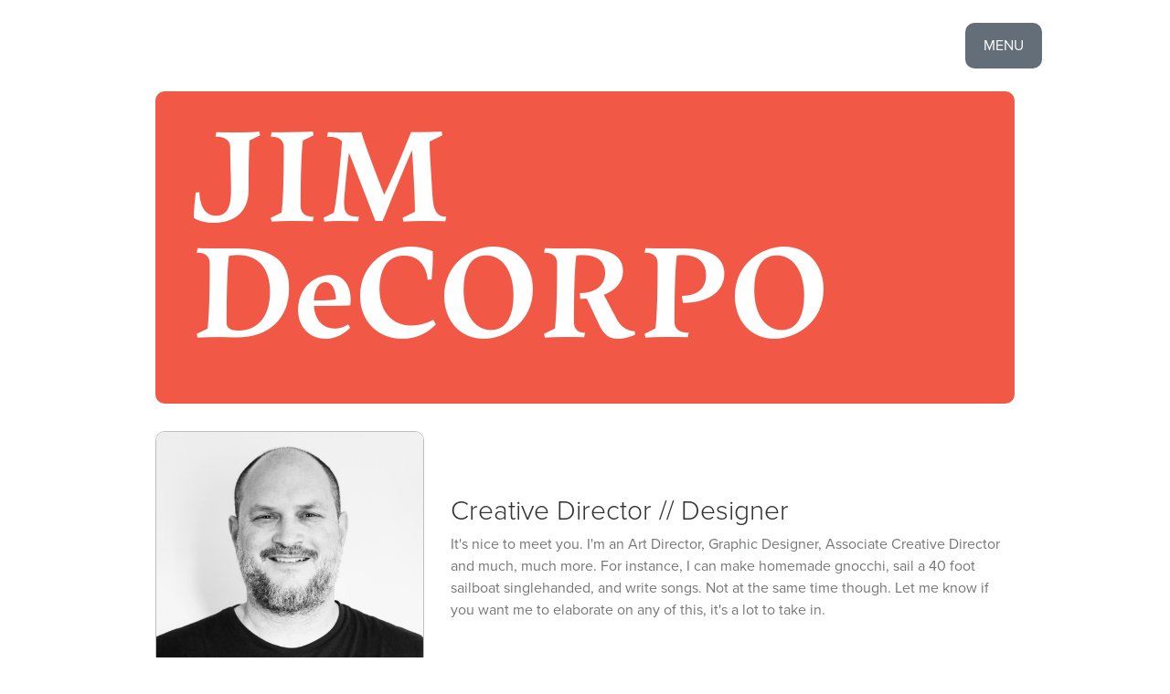

--- FILE ---
content_type: text/html
request_url: https://www.jimdecorpo.com/
body_size: 7275
content:
<!DOCTYPE html><!-- This site was created in Webflow. https://webflow.com --><!-- Last Published: Fri Oct 10 2025 18:33:33 GMT+0000 (Coordinated Universal Time) --><html data-wf-domain="www.jimdecorpo.com" data-wf-page="66a96966b4da274de346322d" data-wf-site="66a96966b4da274de346322b" lang="en"><head><meta charset="utf-8"/><title>Jim DeCorpo  |  Creative Director // Designer</title><meta content="Jim DeCorpo is an Art Director, Designer, Creative Director in Los Angeles, California. Agency experience, 360 advertising, fluent in TV, print, web design, and CRM." name="description"/><meta content="Jim DeCorpo  |  Creative Director // Designer" property="og:title"/><meta content="Jim DeCorpo is an Art Director, Designer, Creative Director in Los Angeles, California. Agency experience, 360 advertising, fluent in TV, print, web design, and CRM." property="og:description"/><meta content="https://cdn.prod.website-files.com/66a96966b4da274de346322b/66beb111bcc767bc5d536917_Screenshot%202024-08-15%20at%206.52.48%E2%80%AFPM.png" property="og:image"/><meta content="Jim DeCorpo  |  Creative Director // Designer" property="twitter:title"/><meta content="Jim DeCorpo is an Art Director, Designer, Creative Director in Los Angeles, California. Agency experience, 360 advertising, fluent in TV, print, web design, and CRM." property="twitter:description"/><meta content="https://cdn.prod.website-files.com/66a96966b4da274de346322b/66beb111bcc767bc5d536917_Screenshot%202024-08-15%20at%206.52.48%E2%80%AFPM.png" property="twitter:image"/><meta property="og:type" content="website"/><meta content="summary_large_image" name="twitter:card"/><meta content="width=device-width, initial-scale=1" name="viewport"/><meta content="8Th-iuM0FUZQTjyvh7c_aEfZRXkVyz_CaJg88o05pwo" name="google-site-verification"/><meta content="Webflow" name="generator"/><link href="https://cdn.prod.website-files.com/66a96966b4da274de346322b/css/jim-decorpo-ad-2024.webflow.shared.cde63294b.css" rel="stylesheet" type="text/css"/><style>@media (min-width:992px) {html.w-mod-js:not(.w-mod-ix) [data-w-id="8cf5b574-daaf-d630-a7f2-208383612fea"] {height:0px;display:flex;}}@media (max-width:991px) and (min-width:768px) {html.w-mod-js:not(.w-mod-ix) [data-w-id="8cf5b574-daaf-d630-a7f2-208383612fea"] {height:0px;display:flex;}}@media (max-width:767px) and (min-width:480px) {html.w-mod-js:not(.w-mod-ix) [data-w-id="8cf5b574-daaf-d630-a7f2-208383612fea"] {height:0px;display:flex;}}@media (max-width:479px) {html.w-mod-js:not(.w-mod-ix) [data-w-id="8cf5b574-daaf-d630-a7f2-208383612fea"] {height:0px;display:flex;}}</style><link href="https://fonts.googleapis.com" rel="preconnect"/><link href="https://fonts.gstatic.com" rel="preconnect" crossorigin="anonymous"/><script src="https://ajax.googleapis.com/ajax/libs/webfont/1.6.26/webfont.js" type="text/javascript"></script><script type="text/javascript">WebFont.load({  google: {    families: ["Barlow Condensed:200,300,regular,500,600,700,800,900"]  }});</script><script src="https://use.typekit.net/zsi5yvm.js" type="text/javascript"></script><script type="text/javascript">try{Typekit.load();}catch(e){}</script><script type="text/javascript">!function(o,c){var n=c.documentElement,t=" w-mod-";n.className+=t+"js",("ontouchstart"in o||o.DocumentTouch&&c instanceof DocumentTouch)&&(n.className+=t+"touch")}(window,document);</script><link href="https://cdn.prod.website-files.com/66a96966b4da274de346322b/66bd11f33d01349871ed8026_JD-Favicon.png" rel="shortcut icon" type="image/x-icon"/><link href="https://cdn.prod.website-files.com/66a96966b4da274de346322b/66bd11f7c6bc09d41d0a29ca_JD-webclip.png" rel="apple-touch-icon"/><script async="" src="https://www.googletagmanager.com/gtag/js?id=G-L4SRH2FRQS"></script><script type="text/javascript">window.dataLayer = window.dataLayer || [];function gtag(){dataLayer.push(arguments);}gtag('js', new Date());gtag('config', 'G-L4SRH2FRQS', {'anonymize_ip': false});</script></head><body><section class="nav-section"><div class="w-layout-blockcontainer nav-container-pages w-container"><div class="nav-wrapper"><div data-w-id="8cf5b574-daaf-d630-a7f2-208383612fe7" class="menu-btn"><a href="#" class="nav-link menu">menu</a></div><div data-w-id="8cf5b574-daaf-d630-a7f2-208383612fea" class="dropdown_content"><a href="#portfolio" class="nav-link">Portfolio</a><a href="#about" class="nav-link">about</a><a href="#experience" class="nav-link">experience</a><a href="#contact" class="nav-link">contact</a><a href="#home" class="nav-link">home</a></div></div></div></section><section class="home-content"><div id="home" class="scroll-anchor"></div><div class="w-layout-blockcontainer home-containers first w-container"><div data-w-id="b3bd8811-247f-61f2-85b7-e0e719df44a6" style="opacity:1;-webkit-transform:translate3d(0, 0px, 0) scale3d(1, 1, 1) rotateX(0) rotateY(0) rotateZ(0) skew(0, 0);-moz-transform:translate3d(0, 0px, 0) scale3d(1, 1, 1) rotateX(0) rotateY(0) rotateZ(0) skew(0, 0);-ms-transform:translate3d(0, 0px, 0) scale3d(1, 1, 1) rotateX(0) rotateY(0) rotateZ(0) skew(0, 0);transform:translate3d(0, 0px, 0) scale3d(1, 1, 1) rotateX(0) rotateY(0) rotateZ(0) skew(0, 0)" class="hero-section"><div class="hero-title-section"><div id="w-node-d3fefad7-2367-28df-3b6d-44523bdef532-e346322d" class="hero-title">JIM<br/>DeCORPO<br/></div></div><div class="hero-2-grid"><img src="https://cdn.prod.website-files.com/66a96966b4da274de346322b/66a96966b4da274de34632ab_DSCF4158-bw.jpg" loading="lazy" width="305" id="w-node-e33f021d-89cb-e4b5-16bf-1a92465ceb6b-e346322d" alt="" srcset="https://cdn.prod.website-files.com/66a96966b4da274de346322b/66a96966b4da274de34632ab_DSCF4158-bw-p-500.jpeg 500w, https://cdn.prod.website-files.com/66a96966b4da274de346322b/66a96966b4da274de34632ab_DSCF4158-bw-p-800.jpeg 800w, https://cdn.prod.website-files.com/66a96966b4da274de346322b/66a96966b4da274de34632ab_DSCF4158-bw-p-1080.jpeg 1080w, https://cdn.prod.website-files.com/66a96966b4da274de346322b/66a96966b4da274de34632ab_DSCF4158-bw-p-1600.jpeg 1600w, https://cdn.prod.website-files.com/66a96966b4da274de346322b/66a96966b4da274de34632ab_DSCF4158-bw-p-2000.jpeg 2000w, https://cdn.prod.website-files.com/66a96966b4da274de346322b/66a96966b4da274de34632ab_DSCF4158-bw.jpg 2048w" sizes="(max-width: 479px) 100vw, 305px" class="grid-img hero"/><div id="w-node-e33f021d-89cb-e4b5-16bf-1a92465ceb6c-e346322d" class="hello-section"><div class="hello-head">Creative Director // Designer</div><p id="w-node-e33f021d-89cb-e4b5-16bf-1a92465ceb71-e346322d">It&#x27;s nice to meet you. I&#x27;m an Art Director, Graphic Designer, Associate Creative Director and much, much more. For instance, I can make homemade gnocchi, sail a 40 foot sailboat singlehanded, and write songs. Not at the same time though. Let me know if you want me to elaborate on any of this, it&#x27;s a lot to take in. </p></div></div></div></div><div id="portfolio" class="scroll-anchor"></div><article class="w-layout-blockcontainer home-containers w-container"><h1 class="section-headings">Portfolio</h1><div id="w-node-d3fefad7-2367-28df-3b6d-44523bdef541-e346322d" class="project-grid_wrapper w-dyn-list"><div role="list" class="grid w-dyn-items"><div id="w-node-d3fefad7-2367-28df-3b6d-44523bdef543-e346322d" data-w-id="d3fefad7-2367-28df-3b6d-44523bdef543" style="opacity:0" role="listitem" class="collection-item w-dyn-item"><a href="/project/guinness" class="link-block-2 w-inline-block"><img src="https://cdn.prod.website-files.com/66a96966b4da274de3463242/66a96966b4da274de34632ca_guinness-w-1024.jpg" loading="lazy" alt="" sizes="(max-width: 767px) 100vw, (max-width: 991px) 726.625px, 939.15625px" srcset="https://cdn.prod.website-files.com/66a96966b4da274de3463242/66a96966b4da274de34632ca_guinness-w-1024-p-800.jpeg 800w, https://cdn.prod.website-files.com/66a96966b4da274de3463242/66a96966b4da274de34632ca_guinness-w-1024.jpg 1024w" class="grid-img"/><h3 class="portfolio-content-heading">Guinness</h3><p>TV and outdoor for Ireland&#x27;s favorite milkshake. </p></a></div><div id="w-node-d3fefad7-2367-28df-3b6d-44523bdef543-e346322d" data-w-id="d3fefad7-2367-28df-3b6d-44523bdef543" style="opacity:0" role="listitem" class="collection-item w-dyn-item"><a href="/project/hyundai" class="link-block-2 w-inline-block"><img src="https://cdn.prod.website-files.com/66a96966b4da274de3463242/66a96966b4da274de34632ef_IONIQ%205%20KVS_4.jpg" loading="lazy" alt="" sizes="(max-width: 767px) 100vw, (max-width: 991px) 726.625px, 939.15625px" srcset="https://cdn.prod.website-files.com/66a96966b4da274de3463242/66a96966b4da274de34632ef_IONIQ%25205%2520KVS_4-p-500.jpeg 500w, https://cdn.prod.website-files.com/66a96966b4da274de3463242/66a96966b4da274de34632ef_IONIQ%25205%2520KVS_4-p-800.jpeg 800w, https://cdn.prod.website-files.com/66a96966b4da274de3463242/66a96966b4da274de34632ef_IONIQ%25205%2520KVS_4-p-1080.jpeg 1080w, https://cdn.prod.website-files.com/66a96966b4da274de3463242/66a96966b4da274de34632ef_IONIQ%25205%2520KVS_4-p-1600.jpeg 1600w, https://cdn.prod.website-files.com/66a96966b4da274de3463242/66a96966b4da274de34632ef_IONIQ%205%20KVS_4.jpg 2000w" class="grid-img"/><h3 class="portfolio-content-heading">Hyundai</h3><p>Ads, point of sale, CRM, and other work for this growing automotive brand.</p></a></div><div id="w-node-d3fefad7-2367-28df-3b6d-44523bdef543-e346322d" data-w-id="d3fefad7-2367-28df-3b6d-44523bdef543" style="opacity:0" role="listitem" class="collection-item w-dyn-item"><a href="/project/fanta" class="link-block-2 w-inline-block"><img src="https://cdn.prod.website-files.com/66a96966b4da274de3463242/66a96966b4da274de34632ce_fanta_car-2048.jpg" loading="lazy" alt="" sizes="(max-width: 767px) 100vw, (max-width: 991px) 726.625px, 939.15625px" srcset="https://cdn.prod.website-files.com/66a96966b4da274de3463242/66a96966b4da274de34632ce_fanta_car-2048-p-1080.jpeg 1080w, https://cdn.prod.website-files.com/66a96966b4da274de3463242/66a96966b4da274de34632ce_fanta_car-2048-p-1600.jpeg 1600w, https://cdn.prod.website-files.com/66a96966b4da274de3463242/66a96966b4da274de34632ce_fanta_car-2048-p-2000.jpeg 2000w, https://cdn.prod.website-files.com/66a96966b4da274de3463242/66a96966b4da274de34632ce_fanta_car-2048.jpg 2048w" class="grid-img"/><h3 class="portfolio-content-heading">Fanta</h3><p>TV campaign for Fanta, featuring the Fantanas.</p></a></div><div id="w-node-d3fefad7-2367-28df-3b6d-44523bdef543-e346322d" data-w-id="d3fefad7-2367-28df-3b6d-44523bdef543" style="opacity:0" role="listitem" class="collection-item w-dyn-item"><a href="/project/cisco" class="link-block-2 w-inline-block"><img src="https://cdn.prod.website-files.com/66a96966b4da274de3463242/66a96966b4da274de34632e9_Screen%20Shot%202021-05-12%20at%205.23.46%20PM.png" loading="lazy" alt="" sizes="(max-width: 767px) 100vw, (max-width: 991px) 726.625px, 939.15625px" srcset="https://cdn.prod.website-files.com/66a96966b4da274de3463242/66a96966b4da274de34632e9_Screen%2520Shot%25202021-05-12%2520at%25205.23.46%2520PM-p-500.png 500w, https://cdn.prod.website-files.com/66a96966b4da274de3463242/66a96966b4da274de34632e9_Screen%2520Shot%25202021-05-12%2520at%25205.23.46%2520PM-p-800.png 800w, https://cdn.prod.website-files.com/66a96966b4da274de3463242/66a96966b4da274de34632e9_Screen%2520Shot%25202021-05-12%2520at%25205.23.46%2520PM-p-1080.png 1080w, https://cdn.prod.website-files.com/66a96966b4da274de3463242/66a96966b4da274de34632e9_Screen%2520Shot%25202021-05-12%2520at%25205.23.46%2520PM-p-1600.png 1600w, https://cdn.prod.website-files.com/66a96966b4da274de3463242/66a96966b4da274de34632e9_Screen%20Shot%202021-05-12%20at%205.23.46%20PM.png 1942w" class="grid-img"/><h3 class="portfolio-content-heading">Cisco</h3><p>Rebranding, print and video for the bay area tech company. </p></a></div><div id="w-node-d3fefad7-2367-28df-3b6d-44523bdef543-e346322d" data-w-id="d3fefad7-2367-28df-3b6d-44523bdef543" style="opacity:0" role="listitem" class="collection-item w-dyn-item"><a href="/project/directv" class="link-block-2 w-inline-block"><img src="https://cdn.prod.website-files.com/66a96966b4da274de3463242/66a96966b4da274de34632da_directv-donut.jpg" loading="lazy" alt="" sizes="(max-width: 767px) 100vw, (max-width: 991px) 726.625px, 939.15625px" srcset="https://cdn.prod.website-files.com/66a96966b4da274de3463242/66a96966b4da274de34632da_directv-donut-p-500.jpeg 500w, https://cdn.prod.website-files.com/66a96966b4da274de3463242/66a96966b4da274de34632da_directv-donut.jpg 723w" class="grid-img"/><h3 class="portfolio-content-heading">DirecTV</h3><p>TV Commercial for television provider.</p></a></div><div id="w-node-d3fefad7-2367-28df-3b6d-44523bdef543-e346322d" data-w-id="d3fefad7-2367-28df-3b6d-44523bdef543" style="opacity:0" role="listitem" class="collection-item w-dyn-item"><a href="/project/toyota" class="link-block-2 w-inline-block"><img src="https://cdn.prod.website-files.com/66a96966b4da274de3463242/66a96966b4da274de34632c9_prius-fleet-760h%2003.jpg" loading="lazy" alt="" sizes="(max-width: 767px) 100vw, (max-width: 991px) 726.625px, 939.15625px" srcset="https://cdn.prod.website-files.com/66a96966b4da274de3463242/66a96966b4da274de34632c9_prius-fleet-760h%252003-p-500.jpeg 500w, https://cdn.prod.website-files.com/66a96966b4da274de3463242/66a96966b4da274de34632c9_prius-fleet-760h%2003.jpg 587w" class="grid-img"/><h3 class="portfolio-content-heading">Toyota</h3><p>Print and retail television for Toyota.</p></a></div><div id="w-node-d3fefad7-2367-28df-3b6d-44523bdef543-e346322d" data-w-id="d3fefad7-2367-28df-3b6d-44523bdef543" style="opacity:0" role="listitem" class="collection-item w-dyn-item"><a href="/project/barbeques-galore" class="link-block-2 w-inline-block"><img src="https://cdn.prod.website-files.com/66a96966b4da274de3463242/66a96966b4da274de34632e5_bbqgalore-feat-img.jpg" loading="lazy" alt="" sizes="(max-width: 767px) 100vw, (max-width: 991px) 726.625px, 939.15625px" srcset="https://cdn.prod.website-files.com/66a96966b4da274de3463242/66a96966b4da274de34632e5_bbqgalore-feat-img-p-500.jpeg 500w, https://cdn.prod.website-files.com/66a96966b4da274de3463242/66a96966b4da274de34632e5_bbqgalore-feat-img-p-800.jpeg 800w, https://cdn.prod.website-files.com/66a96966b4da274de3463242/66a96966b4da274de34632e5_bbqgalore-feat-img-p-1080.jpeg 1080w, https://cdn.prod.website-files.com/66a96966b4da274de3463242/66a96966b4da274de34632e5_bbqgalore-feat-img.jpg 1280w" class="grid-img"/><h3 class="portfolio-content-heading">Barbeques Galore</h3><p>Print ads for one of the best barbecue stores around.</p></a></div><div id="w-node-d3fefad7-2367-28df-3b6d-44523bdef543-e346322d" data-w-id="d3fefad7-2367-28df-3b6d-44523bdef543" style="opacity:0" role="listitem" class="collection-item w-dyn-item"><a href="/project/rise" class="link-block-2 w-inline-block"><img src="https://cdn.prod.website-files.com/66a96966b4da274de3463242/66a96966b4da274de34632db_rise-print-karate-lessons.jpg" loading="lazy" alt="" sizes="(max-width: 767px) 100vw, (max-width: 991px) 726.625px, 939.15625px" srcset="https://cdn.prod.website-files.com/66a96966b4da274de3463242/66a96966b4da274de34632db_rise-print-karate-lessons-p-800.jpeg 800w, https://cdn.prod.website-files.com/66a96966b4da274de3463242/66a96966b4da274de34632db_rise-print-karate-lessons.jpg 1024w" class="grid-img"/><h3 class="portfolio-content-heading">Rise</h3><p>Branding and design for a financial services company.</p></a></div><div id="w-node-d3fefad7-2367-28df-3b6d-44523bdef543-e346322d" data-w-id="d3fefad7-2367-28df-3b6d-44523bdef543" style="opacity:0" role="listitem" class="collection-item w-dyn-item"><a href="/project/tanqueray" class="link-block-2 w-inline-block"><img src="https://cdn.prod.website-files.com/66a96966b4da274de3463242/66a96966b4da274de34632d5_tanq-bowling-crop.jpg" loading="lazy" alt="" sizes="(max-width: 767px) 100vw, (max-width: 991px) 726.625px, 939.15625px" srcset="https://cdn.prod.website-files.com/66a96966b4da274de3463242/66a96966b4da274de34632d5_tanq-bowling-crop-p-500.jpeg 500w, https://cdn.prod.website-files.com/66a96966b4da274de3463242/66a96966b4da274de34632d5_tanq-bowling-crop.jpg 600w" class="grid-img"/><h3 class="portfolio-content-heading">Tanqueray</h3><p>Print campaign for the original London dry gin.</p></a></div><div id="w-node-d3fefad7-2367-28df-3b6d-44523bdef543-e346322d" data-w-id="d3fefad7-2367-28df-3b6d-44523bdef543" style="opacity:0" role="listitem" class="collection-item w-dyn-item"><a href="/project/muckfest" class="link-block-2 w-inline-block"><img src="https://cdn.prod.website-files.com/66a96966b4da274de3463242/66ad3bafed5e6fb71ac2bbe8_muckfest_r1_forweb_c.jpg" loading="lazy" alt="" sizes="(max-width: 767px) 100vw, (max-width: 991px) 726.625px, 939.15625px" srcset="https://cdn.prod.website-files.com/66a96966b4da274de3463242/66ad3bafed5e6fb71ac2bbe8_muckfest_r1_forweb_c-p-500.jpg 500w, https://cdn.prod.website-files.com/66a96966b4da274de3463242/66ad3bafed5e6fb71ac2bbe8_muckfest_r1_forweb_c-p-800.jpg 800w, https://cdn.prod.website-files.com/66a96966b4da274de3463242/66ad3bafed5e6fb71ac2bbe8_muckfest_r1_forweb_c-p-1080.jpg 1080w, https://cdn.prod.website-files.com/66a96966b4da274de3463242/66ad3bafed5e6fb71ac2bbe8_muckfest_r1_forweb_c.jpg 1200w" class="grid-img"/><h3 class="portfolio-content-heading">Muckfest</h3><p>Web banners to promote a fundraising event for the National MS Society.</p></a></div><div id="w-node-d3fefad7-2367-28df-3b6d-44523bdef543-e346322d" data-w-id="d3fefad7-2367-28df-3b6d-44523bdef543" style="opacity:0" role="listitem" class="collection-item w-dyn-item"><a href="/project/mr-green" class="link-block-2 w-inline-block"><img src="https://cdn.prod.website-files.com/66a96966b4da274de3463242/66ad5133d30d25f7df051b12_mr-g-website-homepage-half-situ.jpg" loading="lazy" alt="" sizes="(max-width: 767px) 100vw, (max-width: 991px) 726.625px, 939.15625px" srcset="https://cdn.prod.website-files.com/66a96966b4da274de3463242/66ad5133d30d25f7df051b12_mr-g-website-homepage-half-situ-p-500.jpg 500w, https://cdn.prod.website-files.com/66a96966b4da274de3463242/66ad5133d30d25f7df051b12_mr-g-website-homepage-half-situ-p-800.jpg 800w, https://cdn.prod.website-files.com/66a96966b4da274de3463242/66ad5133d30d25f7df051b12_mr-g-website-homepage-half-situ-p-1080.jpg 1080w, https://cdn.prod.website-files.com/66a96966b4da274de3463242/66ad5133d30d25f7df051b12_mr-g-website-homepage-half-situ.jpg 1402w" class="grid-img"/><h3 class="portfolio-content-heading">Mr. Green</h3><p>Branding, naming, and design for a golf apparel startup. </p></a></div><div id="w-node-d3fefad7-2367-28df-3b6d-44523bdef543-e346322d" data-w-id="d3fefad7-2367-28df-3b6d-44523bdef543" style="opacity:0" role="listitem" class="collection-item w-dyn-item"><a href="/project/camp-aloha" class="link-block-2 w-inline-block"><img src="https://cdn.prod.website-files.com/66a96966b4da274de3463242/66a98c973392023d416d4d7b_Camp-aloha-log-color.jpg" loading="lazy" alt="" sizes="(max-width: 767px) 100vw, (max-width: 991px) 726.625px, 939.15625px" srcset="https://cdn.prod.website-files.com/66a96966b4da274de3463242/66a98c973392023d416d4d7b_Camp-aloha-log-color-p-500.jpg 500w, https://cdn.prod.website-files.com/66a96966b4da274de3463242/66a98c973392023d416d4d7b_Camp-aloha-log-color-p-800.jpg 800w, https://cdn.prod.website-files.com/66a96966b4da274de3463242/66a98c973392023d416d4d7b_Camp-aloha-log-color-p-1080.jpg 1080w, https://cdn.prod.website-files.com/66a96966b4da274de3463242/66a98c973392023d416d4d7b_Camp-aloha-log-color-p-1600.jpg 1600w, https://cdn.prod.website-files.com/66a96966b4da274de3463242/66a98c973392023d416d4d7b_Camp-aloha-log-color.jpg 1926w" class="grid-img"/><h3 class="portfolio-content-heading">Camp Aloha</h3><p>Logo design for a boutique getaway in the Catskills.</p></a></div><div id="w-node-d3fefad7-2367-28df-3b6d-44523bdef543-e346322d" data-w-id="d3fefad7-2367-28df-3b6d-44523bdef543" style="opacity:0" role="listitem" class="collection-item w-dyn-item"><a href="/project/jenny-craig" class="link-block-2 w-inline-block"><img src="https://cdn.prod.website-files.com/66a96966b4da274de3463242/66a96966b4da274de34632cc_jc-diving-in-poster.jpg" loading="lazy" alt="" sizes="(max-width: 767px) 100vw, (max-width: 991px) 726.625px, 939.15625px" srcset="https://cdn.prod.website-files.com/66a96966b4da274de3463242/66a96966b4da274de34632cc_jc-diving-in-poster-p-500.jpeg 500w, https://cdn.prod.website-files.com/66a96966b4da274de3463242/66a96966b4da274de34632cc_jc-diving-in-poster.jpg 720w" class="grid-img"/><h3 class="portfolio-content-heading">Jenny Craig</h3><p>TV and point of sale for Jenny Craig.</p></a></div><div id="w-node-d3fefad7-2367-28df-3b6d-44523bdef543-e346322d" data-w-id="d3fefad7-2367-28df-3b6d-44523bdef543" style="opacity:0" role="listitem" class="collection-item w-dyn-item"><a href="/project/mazda" class="link-block-2 w-inline-block"><img src="https://cdn.prod.website-files.com/66a96966b4da274de3463242/66ad3db4db01484a9f4aca04_mazda6-gate-fold%203_Page_1-cropped.jpg" loading="lazy" alt="" class="grid-img"/><h3 class="portfolio-content-heading">Mazda</h3><p>Print campaign developed at Garage in Orange County, California. </p></a></div></div></div></article><div id="experience" class="scroll-anchor"></div><div data-w-id="dd40fe9d-408d-6d9a-f73e-4b4dc03e0807" style="-webkit-transform:translate3d(0, 300px, 0) scale3d(1, 1, 1) rotateX(0) rotateY(0) rotateZ(0) skew(0, 0);-moz-transform:translate3d(0, 300px, 0) scale3d(1, 1, 1) rotateX(0) rotateY(0) rotateZ(0) skew(0, 0);-ms-transform:translate3d(0, 300px, 0) scale3d(1, 1, 1) rotateX(0) rotateY(0) rotateZ(0) skew(0, 0);transform:translate3d(0, 300px, 0) scale3d(1, 1, 1) rotateX(0) rotateY(0) rotateZ(0) skew(0, 0);opacity:0" class="w-layout-blockcontainer home-containers w-container"><h1 class="section-headings">Experience</h1><div data-w-id="c34520d1-7570-7020-03eb-42db338ac589" style="opacity:0" class="grid"><div id="w-node-b69e1930-519e-db63-2c30-604c685326ae-e346322d" class="exp-grid-card"><h2 class="exp-h3">Staff</h2><div class="exp w-richtext"><h5>Innocean</h5><p>Associate Creative Director - Remote / Huntington Beach, California</p></div><div class="exp w-richtext"><h5>Y&amp;R</h5><p>Associate Creative Director - Irvine, California</p></div><div class="exp w-richtext"><h5>DEUTSCH LA</h5><p><strong class="bold-text-3">Associate Creative Director</strong> - Los Angeles, California</p></div><div class="exp w-richtext"><h5>Ogilvy NY</h5><p>Senior Art Director - Los Angeles, California</p></div><div class="exp w-richtext"><h5>Weiss Stagliano Partners</h5><p>Senior Art Director - New York</p></div><div class="exp w-richtext"><h5>DEUTSCH NY</h5><p>Art Director - New York</p></div><div class="exp w-richtext"><h5>Citron Haligman Bedecarré</h5><p>Art Director - San Francisco, California</p></div></div><div id="w-node-_3a04e902-79ef-d47b-f4b1-a502be709686-e346322d" class="exp-grid-card"><h2 class="exp-h3">Freelance</h2><div class="exp w-richtext"><h5>RPA Advertising</h5><p>Honda</p><h5>Garage</h5><p>Mazda</p><h5>Ogilvy LA</h5><p>Cisco</p><h5>Saatchi &amp; Saatchi</h5><p>Toyota</p><h5>Phenomenon</h5><p>Rise Financial Services</p><h5>Team one</h5><p>Infinity</p><h5>Draft FCB</h5><p>Taco Bell</p><h5>Arnold LA</h5><p>Volkswagen</p><h5>DDB New York</h5><p>New York Stock Exchange</p><h5>UCLA Extension</h5><p>Instructor, Advertising Design</p></div></div><div id="w-node-_8406a43a-0b11-ed00-9177-c9b42f80565b-e346322d" class="exp-grid-card"><h2 class="exp-h3">School</h2><div class="exp w-richtext"><h5>Academy of art college - University of San Francisco</h5><p><strong>BFA Advertising Design</strong></p><p>Student work featured at One Club’s annual student exhibition, New York. </p></div></div><div id="w-node-_1a24a612-229d-b6f7-386d-658490048da6-e346322d" class="exp-grid-card"><div class="resume-btn"><a href="https://www.dropbox.com/scl/fi/8i4a71tzcozon13j8upyu/Jim-DeCorpo-Resume.pdf?rlkey=clcvefnar2xl5y4isvnbxlbbb&amp;st=odfvtyxm&amp;dl=0" target="_blank" class="my-button w-button">Full resume here</a></div></div></div></div><div id="about" class="scroll-anchor"></div><div class="w-layout-blockcontainer home-containers w-container"><h1 class="section-headings">About</h1><div class="single-column"><div id="w-node-a87a5b33-b1f2-a90a-9c1d-ebe8dec36423-e346322d" class="w-richtext"><p>There&#x27;s more to life than cracking briefs and pushing pixels. I have many interests outside of advertising and design. I&#x27;ve recently started playing pickleball, I&#x27;m a musician, and dad to two humans. But these are my current top-three passions right now...</p></div><div id="w-node-_52ae7f75-b120-1b6e-b12c-a7f4fc7f2086-e346322d" class="about-text"><h2 class="h2 about">Food</h2><p class="paragraph-2">I&#x27;m a little obsessed with cooking, at one point I thought I was going to make a career out of doing cooking videos. But I just made this one, so if you&#x27;re interested in learing how to make a really good chicken, check it out!</p></div><div id="w-node-d5a5fd5c-a592-e3c4-4e0f-9979a1a49f6a-e346322d" style="padding-top:56.17021276595745%" class="video w-video w-embed"><iframe class="embedly-embed" src="//cdn.embedly.com/widgets/media.html?src=https%3A%2F%2Fwww.youtube.com%2Fembed%2FLyf7Z4LEUCM%3Ffeature%3Doembed&display_name=YouTube&url=https%3A%2F%2Fwww.youtube.com%2Fwatch%3Fv%3DLyf7Z4LEUCM&image=https%3A%2F%2Fi.ytimg.com%2Fvi%2FLyf7Z4LEUCM%2Fhqdefault.jpg&type=text%2Fhtml&schema=youtube" width="940" height="528" scrolling="no" title="YouTube embed" frameborder="0" allow="autoplay; fullscreen; encrypted-media; picture-in-picture;" allowfullscreen="true"></iframe></div><div id="w-node-ae0e7a63-f88f-810f-3d07-767f1022d8e0-e346322d" class="about-text"><h2 class="h2 about">Sailing</h2><p class="paragraph-3">Nautical enthusiast, navigator, and tiki-drink maker. I love being out on the water. I began sailing in Long Island Sound in 1998 and have steadily improved my skills over the years, skippering yachts to Catalina and getting hammered by 30 knot winds in Santa Monica Bay. If you need crew, I&#x27;m your guy. </p></div><div id="w-node-_5cb76b3c-39da-5959-43ba-a0e0de2da222-e346322d" class="_2-col-img-grid"><img src="https://cdn.prod.website-files.com/66a96966b4da274de346322b/66b3d0a28fa3bc568315b6f0_IMG_3893.jpg" loading="lazy" id="w-node-_0e15b798-b096-20f5-ee3b-a1c2f773096e-e346322d" sizes="(max-width: 767px) 100vw, (max-width: 991px) 727.984375px, 768px" alt="" srcset="https://cdn.prod.website-files.com/66a96966b4da274de346322b/66b3d0a28fa3bc568315b6f0_IMG_3893-p-500.jpg 500w, https://cdn.prod.website-files.com/66a96966b4da274de346322b/66b3d0a28fa3bc568315b6f0_IMG_3893.jpg 768w" class="about-img"/></div><div id="w-node-_1b613caf-8cf5-a77f-2102-b613b94f649d-e346322d" class="about-text"><h2 class="h2 about">Pottery</h2><p class="paragraph-4">When people ask if I do 3D design I enthusiastically say, &quot;yes!&quot; I&#x27;ve been wheel-throwing lumps of clay into vases, mugs, bowls, and even bird-houses for over a year now. Inspired by the modernists, my approach is to create usable, decorative art. <a href="https://www.instagram.com/jimdecorpo/" target="_blank" class="paragraph-link">See more on Instagram.</a></p></div><div id="w-node-_1dd7bdbf-032a-2c6c-3ab2-0b9783bfd610-e346322d" class="_2-col-img-grid"><img src="https://cdn.prod.website-files.com/66a96966b4da274de346322b/66b3d55e263cd7e9f70243dc_DSCF2708.jpg" loading="lazy" sizes="(max-width: 767px) 100vw, (max-width: 991px) 728px, 940px" srcset="https://cdn.prod.website-files.com/66a96966b4da274de346322b/66b3d55e263cd7e9f70243dc_DSCF2708-p-500.jpg 500w, https://cdn.prod.website-files.com/66a96966b4da274de346322b/66b3d55e263cd7e9f70243dc_DSCF2708-p-800.jpg 800w, https://cdn.prod.website-files.com/66a96966b4da274de346322b/66b3d55e263cd7e9f70243dc_DSCF2708.jpg 1024w" alt="" class="about-img"/><img src="https://cdn.prod.website-files.com/66a96966b4da274de346322b/66b3d55e22875db70cd14ca9_DSCF4197.jpg" loading="lazy" sizes="(max-width: 767px) 100vw, (max-width: 991px) 727.984375px, 819px" srcset="https://cdn.prod.website-files.com/66a96966b4da274de346322b/66b3d55e22875db70cd14ca9_DSCF4197-p-500.jpg 500w, https://cdn.prod.website-files.com/66a96966b4da274de346322b/66b3d55e22875db70cd14ca9_DSCF4197-p-800.jpg 800w, https://cdn.prod.website-files.com/66a96966b4da274de346322b/66b3d55e22875db70cd14ca9_DSCF4197.jpg 819w" alt="" class="about-img"/></div></div></div><div id="contact" class="scroll-anchor"></div><div class="w-layout-blockcontainer home-containers w-container"><h1 class="section-headings">Contact</h1><div class="single-column contactpg"><a id="w-node-f5e27e9d-456f-ebd7-491a-96aaedc051ed-e346322d" href="https://www.instagram.com/jimdecorpo/" target="_blank" class="social_link_block w-inline-block"><img src="https://cdn.prod.website-files.com/66a96966b4da274de346322b/66b3de1bc07c2ff96ece759c_instagram.png" loading="lazy" width="40" id="w-node-f5e27e9d-456f-ebd7-491a-96aaedc051ee-e346322d" alt="" srcset="https://cdn.prod.website-files.com/66a96966b4da274de346322b/66b3de1bc07c2ff96ece759c_instagram-p-500.png 500w, https://cdn.prod.website-files.com/66a96966b4da274de346322b/66b3de1bc07c2ff96ece759c_instagram.png 512w" sizes="40px"/><p id="w-node-f5e27e9d-456f-ebd7-491a-96aaedc051ef-e346322d" class="social-p">Instagram</p></a><a href="https://www.linkedin.com/in/jimdecorpo/" target="_blank" class="social_link_block w-inline-block"><img src="https://cdn.prod.website-files.com/66a96966b4da274de346322b/66b3d738281ace31c29afe86_linkedin.png" loading="lazy" width="40" id="w-node-_4cbc156a-8b0d-f605-e603-26164016755a-e346322d" alt="" srcset="https://cdn.prod.website-files.com/66a96966b4da274de346322b/66b3d738281ace31c29afe86_linkedin-p-500.png 500w, https://cdn.prod.website-files.com/66a96966b4da274de346322b/66b3d738281ace31c29afe86_linkedin.png 512w" sizes="40px"/><p id="w-node-_516695bc-ba8f-4dec-b210-50ebf1084d5a-e346322d" class="social-p">LinkedIn</p></a><a id="w-node-_4579e369-94a5-52d4-2bed-42de7259536c-e346322d" href="http://m.me/jim.decorpo" target="_blank" class="social_link_block w-inline-block"><img src="https://cdn.prod.website-files.com/66a96966b4da274de346322b/66b3de1f96c78562f01c3dd6_messenger-2.png" loading="lazy" width="40" id="w-node-a7f6c293-305c-5fc4-b5d3-b129739b0213-e346322d" alt="" srcset="https://cdn.prod.website-files.com/66a96966b4da274de346322b/66b3de1f96c78562f01c3dd6_messenger-2-p-500.png 500w, https://cdn.prod.website-files.com/66a96966b4da274de346322b/66b3de1f96c78562f01c3dd6_messenger-2.png 512w" sizes="40px"/><p id="w-node-_9a8ee83c-6b5f-edd7-4bb1-8ef3aeac16ba-e346322d" class="social-p">Messenger</p></a><p id="w-node-_6d57df46-ee0b-cebf-b203-208c1be8e02e-e346322d" class="social-p">Or reach me at three two three six three two nine zero three eight.</p></div></div></section><section class="foot"><div class="w-layout-blockcontainer container-footer w-container"><div class="footer-wrapper"><a id="w-node-f8e5b9e8-0c2a-a2f1-ec04-d288e1e19cd3-4c1e8bfe" href="/" aria-current="page" class="w-inline-block w--current"><div class="text-block-3">JIM<br/>DeCORPO</div></a><p id="w-node-a69413c7-104c-8eb7-79b9-84684c1e8c05-4c1e8bfe" class="light">@2024 all rights reserved</p><p id="w-node-a69413c7-104c-8eb7-79b9-84684c1e8c07-4c1e8bfe" class="light">Made in Sherman Oaks, Los Angeles, California</p></div></div></section><script src="https://d3e54v103j8qbb.cloudfront.net/js/jquery-3.5.1.min.dc5e7f18c8.js?site=66a96966b4da274de346322b" type="text/javascript" integrity="sha256-9/aliU8dGd2tb6OSsuzixeV4y/faTqgFtohetphbbj0=" crossorigin="anonymous"></script><script src="https://cdn.prod.website-files.com/66a96966b4da274de346322b/js/webflow.schunk.36b8fb49256177c8.js" type="text/javascript"></script><script src="https://cdn.prod.website-files.com/66a96966b4da274de346322b/js/webflow.schunk.8ca181ac1eb2ee5c.js" type="text/javascript"></script><script src="https://cdn.prod.website-files.com/66a96966b4da274de346322b/js/webflow.4bafa98c.3968bf53f06b8e76.js" type="text/javascript"></script></body></html>

--- FILE ---
content_type: text/css
request_url: https://cdn.prod.website-files.com/66a96966b4da274de346322b/css/jim-decorpo-ad-2024.webflow.shared.cde63294b.css
body_size: 13805
content:
html {
  -webkit-text-size-adjust: 100%;
  -ms-text-size-adjust: 100%;
  font-family: sans-serif;
}

body {
  margin: 0;
}

article, aside, details, figcaption, figure, footer, header, hgroup, main, menu, nav, section, summary {
  display: block;
}

audio, canvas, progress, video {
  vertical-align: baseline;
  display: inline-block;
}

audio:not([controls]) {
  height: 0;
  display: none;
}

[hidden], template {
  display: none;
}

a {
  background-color: #0000;
}

a:active, a:hover {
  outline: 0;
}

abbr[title] {
  border-bottom: 1px dotted;
}

b, strong {
  font-weight: bold;
}

dfn {
  font-style: italic;
}

h1 {
  margin: .67em 0;
  font-size: 2em;
}

mark {
  color: #000;
  background: #ff0;
}

small {
  font-size: 80%;
}

sub, sup {
  vertical-align: baseline;
  font-size: 75%;
  line-height: 0;
  position: relative;
}

sup {
  top: -.5em;
}

sub {
  bottom: -.25em;
}

img {
  border: 0;
}

svg:not(:root) {
  overflow: hidden;
}

hr {
  box-sizing: content-box;
  height: 0;
}

pre {
  overflow: auto;
}

code, kbd, pre, samp {
  font-family: monospace;
  font-size: 1em;
}

button, input, optgroup, select, textarea {
  color: inherit;
  font: inherit;
  margin: 0;
}

button {
  overflow: visible;
}

button, select {
  text-transform: none;
}

button, html input[type="button"], input[type="reset"] {
  -webkit-appearance: button;
  cursor: pointer;
}

button[disabled], html input[disabled] {
  cursor: default;
}

button::-moz-focus-inner, input::-moz-focus-inner {
  border: 0;
  padding: 0;
}

input {
  line-height: normal;
}

input[type="checkbox"], input[type="radio"] {
  box-sizing: border-box;
  padding: 0;
}

input[type="number"]::-webkit-inner-spin-button, input[type="number"]::-webkit-outer-spin-button {
  height: auto;
}

input[type="search"] {
  -webkit-appearance: none;
}

input[type="search"]::-webkit-search-cancel-button, input[type="search"]::-webkit-search-decoration {
  -webkit-appearance: none;
}

legend {
  border: 0;
  padding: 0;
}

textarea {
  overflow: auto;
}

optgroup {
  font-weight: bold;
}

table {
  border-collapse: collapse;
  border-spacing: 0;
}

td, th {
  padding: 0;
}

@font-face {
  font-family: webflow-icons;
  src: url("[data-uri]") format("truetype");
  font-weight: normal;
  font-style: normal;
}

[class^="w-icon-"], [class*=" w-icon-"] {
  speak: none;
  font-variant: normal;
  text-transform: none;
  -webkit-font-smoothing: antialiased;
  -moz-osx-font-smoothing: grayscale;
  font-style: normal;
  font-weight: normal;
  line-height: 1;
  font-family: webflow-icons !important;
}

.w-icon-slider-right:before {
  content: "";
}

.w-icon-slider-left:before {
  content: "";
}

.w-icon-nav-menu:before {
  content: "";
}

.w-icon-arrow-down:before, .w-icon-dropdown-toggle:before {
  content: "";
}

.w-icon-file-upload-remove:before {
  content: "";
}

.w-icon-file-upload-icon:before {
  content: "";
}

* {
  box-sizing: border-box;
}

html {
  height: 100%;
}

body {
  color: #333;
  background-color: #fff;
  min-height: 100%;
  margin: 0;
  font-family: Arial, sans-serif;
  font-size: 14px;
  line-height: 20px;
}

img {
  vertical-align: middle;
  max-width: 100%;
  display: inline-block;
}

html.w-mod-touch * {
  background-attachment: scroll !important;
}

.w-block {
  display: block;
}

.w-inline-block {
  max-width: 100%;
  display: inline-block;
}

.w-clearfix:before, .w-clearfix:after {
  content: " ";
  grid-area: 1 / 1 / 2 / 2;
  display: table;
}

.w-clearfix:after {
  clear: both;
}

.w-hidden {
  display: none;
}

.w-button {
  color: #fff;
  line-height: inherit;
  cursor: pointer;
  background-color: #3898ec;
  border: 0;
  border-radius: 0;
  padding: 9px 15px;
  text-decoration: none;
  display: inline-block;
}

input.w-button {
  -webkit-appearance: button;
}

html[data-w-dynpage] [data-w-cloak] {
  color: #0000 !important;
}

.w-code-block {
  margin: unset;
}

pre.w-code-block code {
  all: inherit;
}

.w-optimization {
  display: contents;
}

.w-webflow-badge, .w-webflow-badge > img {
  box-sizing: unset;
  width: unset;
  height: unset;
  max-height: unset;
  max-width: unset;
  min-height: unset;
  min-width: unset;
  margin: unset;
  padding: unset;
  float: unset;
  clear: unset;
  border: unset;
  border-radius: unset;
  background: unset;
  background-image: unset;
  background-position: unset;
  background-size: unset;
  background-repeat: unset;
  background-origin: unset;
  background-clip: unset;
  background-attachment: unset;
  background-color: unset;
  box-shadow: unset;
  transform: unset;
  direction: unset;
  font-family: unset;
  font-weight: unset;
  color: unset;
  font-size: unset;
  line-height: unset;
  font-style: unset;
  font-variant: unset;
  text-align: unset;
  letter-spacing: unset;
  -webkit-text-decoration: unset;
  text-decoration: unset;
  text-indent: unset;
  text-transform: unset;
  list-style-type: unset;
  text-shadow: unset;
  vertical-align: unset;
  cursor: unset;
  white-space: unset;
  word-break: unset;
  word-spacing: unset;
  word-wrap: unset;
  transition: unset;
}

.w-webflow-badge {
  white-space: nowrap;
  cursor: pointer;
  box-shadow: 0 0 0 1px #0000001a, 0 1px 3px #0000001a;
  visibility: visible !important;
  opacity: 1 !important;
  z-index: 2147483647 !important;
  color: #aaadb0 !important;
  overflow: unset !important;
  background-color: #fff !important;
  border-radius: 3px !important;
  width: auto !important;
  height: auto !important;
  margin: 0 !important;
  padding: 6px !important;
  font-size: 12px !important;
  line-height: 14px !important;
  text-decoration: none !important;
  display: inline-block !important;
  position: fixed !important;
  inset: auto 12px 12px auto !important;
  transform: none !important;
}

.w-webflow-badge > img {
  position: unset;
  visibility: unset !important;
  opacity: 1 !important;
  vertical-align: middle !important;
  display: inline-block !important;
}

h1, h2, h3, h4, h5, h6 {
  margin-bottom: 10px;
  font-weight: bold;
}

h1 {
  margin-top: 20px;
  font-size: 38px;
  line-height: 44px;
}

h2 {
  margin-top: 20px;
  font-size: 32px;
  line-height: 36px;
}

h3 {
  margin-top: 20px;
  font-size: 24px;
  line-height: 30px;
}

h4 {
  margin-top: 10px;
  font-size: 18px;
  line-height: 24px;
}

h5 {
  margin-top: 10px;
  font-size: 14px;
  line-height: 20px;
}

h6 {
  margin-top: 10px;
  font-size: 12px;
  line-height: 18px;
}

p {
  margin-top: 0;
  margin-bottom: 10px;
}

blockquote {
  border-left: 5px solid #e2e2e2;
  margin: 0 0 10px;
  padding: 10px 20px;
  font-size: 18px;
  line-height: 22px;
}

figure {
  margin: 0 0 10px;
}

figcaption {
  text-align: center;
  margin-top: 5px;
}

ul, ol {
  margin-top: 0;
  margin-bottom: 10px;
  padding-left: 40px;
}

.w-list-unstyled {
  padding-left: 0;
  list-style: none;
}

.w-embed:before, .w-embed:after {
  content: " ";
  grid-area: 1 / 1 / 2 / 2;
  display: table;
}

.w-embed:after {
  clear: both;
}

.w-video {
  width: 100%;
  padding: 0;
  position: relative;
}

.w-video iframe, .w-video object, .w-video embed {
  border: none;
  width: 100%;
  height: 100%;
  position: absolute;
  top: 0;
  left: 0;
}

fieldset {
  border: 0;
  margin: 0;
  padding: 0;
}

button, [type="button"], [type="reset"] {
  cursor: pointer;
  -webkit-appearance: button;
  border: 0;
}

.w-form {
  margin: 0 0 15px;
}

.w-form-done {
  text-align: center;
  background-color: #ddd;
  padding: 20px;
  display: none;
}

.w-form-fail {
  background-color: #ffdede;
  margin-top: 10px;
  padding: 10px;
  display: none;
}

label {
  margin-bottom: 5px;
  font-weight: bold;
  display: block;
}

.w-input, .w-select {
  color: #333;
  vertical-align: middle;
  background-color: #fff;
  border: 1px solid #ccc;
  width: 100%;
  height: 38px;
  margin-bottom: 10px;
  padding: 8px 12px;
  font-size: 14px;
  line-height: 1.42857;
  display: block;
}

.w-input::placeholder, .w-select::placeholder {
  color: #999;
}

.w-input:focus, .w-select:focus {
  border-color: #3898ec;
  outline: 0;
}

.w-input[disabled], .w-select[disabled], .w-input[readonly], .w-select[readonly], fieldset[disabled] .w-input, fieldset[disabled] .w-select {
  cursor: not-allowed;
}

.w-input[disabled]:not(.w-input-disabled), .w-select[disabled]:not(.w-input-disabled), .w-input[readonly], .w-select[readonly], fieldset[disabled]:not(.w-input-disabled) .w-input, fieldset[disabled]:not(.w-input-disabled) .w-select {
  background-color: #eee;
}

textarea.w-input, textarea.w-select {
  height: auto;
}

.w-select {
  background-color: #f3f3f3;
}

.w-select[multiple] {
  height: auto;
}

.w-form-label {
  cursor: pointer;
  margin-bottom: 0;
  font-weight: normal;
  display: inline-block;
}

.w-radio {
  margin-bottom: 5px;
  padding-left: 20px;
  display: block;
}

.w-radio:before, .w-radio:after {
  content: " ";
  grid-area: 1 / 1 / 2 / 2;
  display: table;
}

.w-radio:after {
  clear: both;
}

.w-radio-input {
  float: left;
  margin: 3px 0 0 -20px;
  line-height: normal;
}

.w-file-upload {
  margin-bottom: 10px;
  display: block;
}

.w-file-upload-input {
  opacity: 0;
  z-index: -100;
  width: .1px;
  height: .1px;
  position: absolute;
  overflow: hidden;
}

.w-file-upload-default, .w-file-upload-uploading, .w-file-upload-success {
  color: #333;
  display: inline-block;
}

.w-file-upload-error {
  margin-top: 10px;
  display: block;
}

.w-file-upload-default.w-hidden, .w-file-upload-uploading.w-hidden, .w-file-upload-error.w-hidden, .w-file-upload-success.w-hidden {
  display: none;
}

.w-file-upload-uploading-btn {
  cursor: pointer;
  background-color: #fafafa;
  border: 1px solid #ccc;
  margin: 0;
  padding: 8px 12px;
  font-size: 14px;
  font-weight: normal;
  display: flex;
}

.w-file-upload-file {
  background-color: #fafafa;
  border: 1px solid #ccc;
  flex-grow: 1;
  justify-content: space-between;
  margin: 0;
  padding: 8px 9px 8px 11px;
  display: flex;
}

.w-file-upload-file-name {
  font-size: 14px;
  font-weight: normal;
  display: block;
}

.w-file-remove-link {
  cursor: pointer;
  width: auto;
  height: auto;
  margin-top: 3px;
  margin-left: 10px;
  padding: 3px;
  display: block;
}

.w-icon-file-upload-remove {
  margin: auto;
  font-size: 10px;
}

.w-file-upload-error-msg {
  color: #ea384c;
  padding: 2px 0;
  display: inline-block;
}

.w-file-upload-info {
  padding: 0 12px;
  line-height: 38px;
  display: inline-block;
}

.w-file-upload-label {
  cursor: pointer;
  background-color: #fafafa;
  border: 1px solid #ccc;
  margin: 0;
  padding: 8px 12px;
  font-size: 14px;
  font-weight: normal;
  display: inline-block;
}

.w-icon-file-upload-icon, .w-icon-file-upload-uploading {
  width: 20px;
  margin-right: 8px;
  display: inline-block;
}

.w-icon-file-upload-uploading {
  height: 20px;
}

.w-container {
  max-width: 940px;
  margin-left: auto;
  margin-right: auto;
}

.w-container:before, .w-container:after {
  content: " ";
  grid-area: 1 / 1 / 2 / 2;
  display: table;
}

.w-container:after {
  clear: both;
}

.w-container .w-row {
  margin-left: -10px;
  margin-right: -10px;
}

.w-row:before, .w-row:after {
  content: " ";
  grid-area: 1 / 1 / 2 / 2;
  display: table;
}

.w-row:after {
  clear: both;
}

.w-row .w-row {
  margin-left: 0;
  margin-right: 0;
}

.w-col {
  float: left;
  width: 100%;
  min-height: 1px;
  padding-left: 10px;
  padding-right: 10px;
  position: relative;
}

.w-col .w-col {
  padding-left: 0;
  padding-right: 0;
}

.w-col-1 {
  width: 8.33333%;
}

.w-col-2 {
  width: 16.6667%;
}

.w-col-3 {
  width: 25%;
}

.w-col-4 {
  width: 33.3333%;
}

.w-col-5 {
  width: 41.6667%;
}

.w-col-6 {
  width: 50%;
}

.w-col-7 {
  width: 58.3333%;
}

.w-col-8 {
  width: 66.6667%;
}

.w-col-9 {
  width: 75%;
}

.w-col-10 {
  width: 83.3333%;
}

.w-col-11 {
  width: 91.6667%;
}

.w-col-12 {
  width: 100%;
}

.w-hidden-main {
  display: none !important;
}

@media screen and (max-width: 991px) {
  .w-container {
    max-width: 728px;
  }

  .w-hidden-main {
    display: inherit !important;
  }

  .w-hidden-medium {
    display: none !important;
  }

  .w-col-medium-1 {
    width: 8.33333%;
  }

  .w-col-medium-2 {
    width: 16.6667%;
  }

  .w-col-medium-3 {
    width: 25%;
  }

  .w-col-medium-4 {
    width: 33.3333%;
  }

  .w-col-medium-5 {
    width: 41.6667%;
  }

  .w-col-medium-6 {
    width: 50%;
  }

  .w-col-medium-7 {
    width: 58.3333%;
  }

  .w-col-medium-8 {
    width: 66.6667%;
  }

  .w-col-medium-9 {
    width: 75%;
  }

  .w-col-medium-10 {
    width: 83.3333%;
  }

  .w-col-medium-11 {
    width: 91.6667%;
  }

  .w-col-medium-12 {
    width: 100%;
  }

  .w-col-stack {
    width: 100%;
    left: auto;
    right: auto;
  }
}

@media screen and (max-width: 767px) {
  .w-hidden-main, .w-hidden-medium {
    display: inherit !important;
  }

  .w-hidden-small {
    display: none !important;
  }

  .w-row, .w-container .w-row {
    margin-left: 0;
    margin-right: 0;
  }

  .w-col {
    width: 100%;
    left: auto;
    right: auto;
  }

  .w-col-small-1 {
    width: 8.33333%;
  }

  .w-col-small-2 {
    width: 16.6667%;
  }

  .w-col-small-3 {
    width: 25%;
  }

  .w-col-small-4 {
    width: 33.3333%;
  }

  .w-col-small-5 {
    width: 41.6667%;
  }

  .w-col-small-6 {
    width: 50%;
  }

  .w-col-small-7 {
    width: 58.3333%;
  }

  .w-col-small-8 {
    width: 66.6667%;
  }

  .w-col-small-9 {
    width: 75%;
  }

  .w-col-small-10 {
    width: 83.3333%;
  }

  .w-col-small-11 {
    width: 91.6667%;
  }

  .w-col-small-12 {
    width: 100%;
  }
}

@media screen and (max-width: 479px) {
  .w-container {
    max-width: none;
  }

  .w-hidden-main, .w-hidden-medium, .w-hidden-small {
    display: inherit !important;
  }

  .w-hidden-tiny {
    display: none !important;
  }

  .w-col {
    width: 100%;
  }

  .w-col-tiny-1 {
    width: 8.33333%;
  }

  .w-col-tiny-2 {
    width: 16.6667%;
  }

  .w-col-tiny-3 {
    width: 25%;
  }

  .w-col-tiny-4 {
    width: 33.3333%;
  }

  .w-col-tiny-5 {
    width: 41.6667%;
  }

  .w-col-tiny-6 {
    width: 50%;
  }

  .w-col-tiny-7 {
    width: 58.3333%;
  }

  .w-col-tiny-8 {
    width: 66.6667%;
  }

  .w-col-tiny-9 {
    width: 75%;
  }

  .w-col-tiny-10 {
    width: 83.3333%;
  }

  .w-col-tiny-11 {
    width: 91.6667%;
  }

  .w-col-tiny-12 {
    width: 100%;
  }
}

.w-widget {
  position: relative;
}

.w-widget-map {
  width: 100%;
  height: 400px;
}

.w-widget-map label {
  width: auto;
  display: inline;
}

.w-widget-map img {
  max-width: inherit;
}

.w-widget-map .gm-style-iw {
  text-align: center;
}

.w-widget-map .gm-style-iw > button {
  display: none !important;
}

.w-widget-twitter {
  overflow: hidden;
}

.w-widget-twitter-count-shim {
  vertical-align: top;
  text-align: center;
  background: #fff;
  border: 1px solid #758696;
  border-radius: 3px;
  width: 28px;
  height: 20px;
  display: inline-block;
  position: relative;
}

.w-widget-twitter-count-shim * {
  pointer-events: none;
  -webkit-user-select: none;
  user-select: none;
}

.w-widget-twitter-count-shim .w-widget-twitter-count-inner {
  text-align: center;
  color: #999;
  font-family: serif;
  font-size: 15px;
  line-height: 12px;
  position: relative;
}

.w-widget-twitter-count-shim .w-widget-twitter-count-clear {
  display: block;
  position: relative;
}

.w-widget-twitter-count-shim.w--large {
  width: 36px;
  height: 28px;
}

.w-widget-twitter-count-shim.w--large .w-widget-twitter-count-inner {
  font-size: 18px;
  line-height: 18px;
}

.w-widget-twitter-count-shim:not(.w--vertical) {
  margin-left: 5px;
  margin-right: 8px;
}

.w-widget-twitter-count-shim:not(.w--vertical).w--large {
  margin-left: 6px;
}

.w-widget-twitter-count-shim:not(.w--vertical):before, .w-widget-twitter-count-shim:not(.w--vertical):after {
  content: " ";
  pointer-events: none;
  border: solid #0000;
  width: 0;
  height: 0;
  position: absolute;
  top: 50%;
  left: 0;
}

.w-widget-twitter-count-shim:not(.w--vertical):before {
  border-width: 4px;
  border-color: #75869600 #5d6c7b #75869600 #75869600;
  margin-top: -4px;
  margin-left: -9px;
}

.w-widget-twitter-count-shim:not(.w--vertical).w--large:before {
  border-width: 5px;
  margin-top: -5px;
  margin-left: -10px;
}

.w-widget-twitter-count-shim:not(.w--vertical):after {
  border-width: 4px;
  border-color: #fff0 #fff #fff0 #fff0;
  margin-top: -4px;
  margin-left: -8px;
}

.w-widget-twitter-count-shim:not(.w--vertical).w--large:after {
  border-width: 5px;
  margin-top: -5px;
  margin-left: -9px;
}

.w-widget-twitter-count-shim.w--vertical {
  width: 61px;
  height: 33px;
  margin-bottom: 8px;
}

.w-widget-twitter-count-shim.w--vertical:before, .w-widget-twitter-count-shim.w--vertical:after {
  content: " ";
  pointer-events: none;
  border: solid #0000;
  width: 0;
  height: 0;
  position: absolute;
  top: 100%;
  left: 50%;
}

.w-widget-twitter-count-shim.w--vertical:before {
  border-width: 5px;
  border-color: #5d6c7b #75869600 #75869600;
  margin-left: -5px;
}

.w-widget-twitter-count-shim.w--vertical:after {
  border-width: 4px;
  border-color: #fff #fff0 #fff0;
  margin-left: -4px;
}

.w-widget-twitter-count-shim.w--vertical .w-widget-twitter-count-inner {
  font-size: 18px;
  line-height: 22px;
}

.w-widget-twitter-count-shim.w--vertical.w--large {
  width: 76px;
}

.w-background-video {
  color: #fff;
  height: 500px;
  position: relative;
  overflow: hidden;
}

.w-background-video > video {
  object-fit: cover;
  z-index: -100;
  background-position: 50%;
  background-size: cover;
  width: 100%;
  height: 100%;
  margin: auto;
  position: absolute;
  inset: -100%;
}

.w-background-video > video::-webkit-media-controls-start-playback-button {
  -webkit-appearance: none;
  display: none !important;
}

.w-background-video--control {
  background-color: #0000;
  padding: 0;
  position: absolute;
  bottom: 1em;
  right: 1em;
}

.w-background-video--control > [hidden] {
  display: none !important;
}

.w-slider {
  text-align: center;
  clear: both;
  -webkit-tap-highlight-color: #0000;
  tap-highlight-color: #0000;
  background: #ddd;
  height: 300px;
  position: relative;
}

.w-slider-mask {
  z-index: 1;
  white-space: nowrap;
  height: 100%;
  display: block;
  position: relative;
  left: 0;
  right: 0;
  overflow: hidden;
}

.w-slide {
  vertical-align: top;
  white-space: normal;
  text-align: left;
  width: 100%;
  height: 100%;
  display: inline-block;
  position: relative;
}

.w-slider-nav {
  z-index: 2;
  text-align: center;
  -webkit-tap-highlight-color: #0000;
  tap-highlight-color: #0000;
  height: 40px;
  margin: auto;
  padding-top: 10px;
  position: absolute;
  inset: auto 0 0;
}

.w-slider-nav.w-round > div {
  border-radius: 100%;
}

.w-slider-nav.w-num > div {
  font-size: inherit;
  line-height: inherit;
  width: auto;
  height: auto;
  padding: .2em .5em;
}

.w-slider-nav.w-shadow > div {
  box-shadow: 0 0 3px #3336;
}

.w-slider-nav-invert {
  color: #fff;
}

.w-slider-nav-invert > div {
  background-color: #2226;
}

.w-slider-nav-invert > div.w-active {
  background-color: #222;
}

.w-slider-dot {
  cursor: pointer;
  background-color: #fff6;
  width: 1em;
  height: 1em;
  margin: 0 3px .5em;
  transition: background-color .1s, color .1s;
  display: inline-block;
  position: relative;
}

.w-slider-dot.w-active {
  background-color: #fff;
}

.w-slider-dot:focus {
  outline: none;
  box-shadow: 0 0 0 2px #fff;
}

.w-slider-dot:focus.w-active {
  box-shadow: none;
}

.w-slider-arrow-left, .w-slider-arrow-right {
  cursor: pointer;
  color: #fff;
  -webkit-tap-highlight-color: #0000;
  tap-highlight-color: #0000;
  -webkit-user-select: none;
  user-select: none;
  width: 80px;
  margin: auto;
  font-size: 40px;
  position: absolute;
  inset: 0;
  overflow: hidden;
}

.w-slider-arrow-left [class^="w-icon-"], .w-slider-arrow-right [class^="w-icon-"], .w-slider-arrow-left [class*=" w-icon-"], .w-slider-arrow-right [class*=" w-icon-"] {
  position: absolute;
}

.w-slider-arrow-left:focus, .w-slider-arrow-right:focus {
  outline: 0;
}

.w-slider-arrow-left {
  z-index: 3;
  right: auto;
}

.w-slider-arrow-right {
  z-index: 4;
  left: auto;
}

.w-icon-slider-left, .w-icon-slider-right {
  width: 1em;
  height: 1em;
  margin: auto;
  inset: 0;
}

.w-slider-aria-label {
  clip: rect(0 0 0 0);
  border: 0;
  width: 1px;
  height: 1px;
  margin: -1px;
  padding: 0;
  position: absolute;
  overflow: hidden;
}

.w-slider-force-show {
  display: block !important;
}

.w-dropdown {
  text-align: left;
  z-index: 900;
  margin-left: auto;
  margin-right: auto;
  display: inline-block;
  position: relative;
}

.w-dropdown-btn, .w-dropdown-toggle, .w-dropdown-link {
  vertical-align: top;
  color: #222;
  text-align: left;
  white-space: nowrap;
  margin-left: auto;
  margin-right: auto;
  padding: 20px;
  text-decoration: none;
  position: relative;
}

.w-dropdown-toggle {
  -webkit-user-select: none;
  user-select: none;
  cursor: pointer;
  padding-right: 40px;
  display: inline-block;
}

.w-dropdown-toggle:focus {
  outline: 0;
}

.w-icon-dropdown-toggle {
  width: 1em;
  height: 1em;
  margin: auto 20px auto auto;
  position: absolute;
  top: 0;
  bottom: 0;
  right: 0;
}

.w-dropdown-list {
  background: #ddd;
  min-width: 100%;
  display: none;
  position: absolute;
}

.w-dropdown-list.w--open {
  display: block;
}

.w-dropdown-link {
  color: #222;
  padding: 10px 20px;
  display: block;
}

.w-dropdown-link.w--current {
  color: #0082f3;
}

.w-dropdown-link:focus {
  outline: 0;
}

@media screen and (max-width: 767px) {
  .w-nav-brand {
    padding-left: 10px;
  }
}

.w-lightbox-backdrop {
  cursor: auto;
  letter-spacing: normal;
  text-indent: 0;
  text-shadow: none;
  text-transform: none;
  visibility: visible;
  white-space: normal;
  word-break: normal;
  word-spacing: normal;
  word-wrap: normal;
  color: #fff;
  text-align: center;
  z-index: 2000;
  opacity: 0;
  -webkit-user-select: none;
  -moz-user-select: none;
  -webkit-tap-highlight-color: transparent;
  background: #000000e6;
  outline: 0;
  font-family: Helvetica Neue, Helvetica, Ubuntu, Segoe UI, Verdana, sans-serif;
  font-size: 17px;
  font-style: normal;
  font-weight: 300;
  line-height: 1.2;
  list-style: disc;
  position: fixed;
  inset: 0;
  -webkit-transform: translate(0);
}

.w-lightbox-backdrop, .w-lightbox-container {
  -webkit-overflow-scrolling: touch;
  height: 100%;
  overflow: auto;
}

.w-lightbox-content {
  height: 100vh;
  position: relative;
  overflow: hidden;
}

.w-lightbox-view {
  opacity: 0;
  width: 100vw;
  height: 100vh;
  position: absolute;
}

.w-lightbox-view:before {
  content: "";
  height: 100vh;
}

.w-lightbox-group, .w-lightbox-group .w-lightbox-view, .w-lightbox-group .w-lightbox-view:before {
  height: 86vh;
}

.w-lightbox-frame, .w-lightbox-view:before {
  vertical-align: middle;
  display: inline-block;
}

.w-lightbox-figure {
  margin: 0;
  position: relative;
}

.w-lightbox-group .w-lightbox-figure {
  cursor: pointer;
}

.w-lightbox-img {
  width: auto;
  max-width: none;
  height: auto;
}

.w-lightbox-image {
  float: none;
  max-width: 100vw;
  max-height: 100vh;
  display: block;
}

.w-lightbox-group .w-lightbox-image {
  max-height: 86vh;
}

.w-lightbox-caption {
  text-align: left;
  text-overflow: ellipsis;
  white-space: nowrap;
  background: #0006;
  padding: .5em 1em;
  position: absolute;
  bottom: 0;
  left: 0;
  right: 0;
  overflow: hidden;
}

.w-lightbox-embed {
  width: 100%;
  height: 100%;
  position: absolute;
  inset: 0;
}

.w-lightbox-control {
  cursor: pointer;
  background-position: center;
  background-repeat: no-repeat;
  background-size: 24px;
  width: 4em;
  transition: all .3s;
  position: absolute;
  top: 0;
}

.w-lightbox-left {
  background-image: url("[data-uri]");
  display: none;
  bottom: 0;
  left: 0;
}

.w-lightbox-right {
  background-image: url("[data-uri]");
  display: none;
  bottom: 0;
  right: 0;
}

.w-lightbox-close {
  background-image: url("[data-uri]");
  background-size: 18px;
  height: 2.6em;
  right: 0;
}

.w-lightbox-strip {
  white-space: nowrap;
  padding: 0 1vh;
  line-height: 0;
  position: absolute;
  bottom: 0;
  left: 0;
  right: 0;
  overflow: auto hidden;
}

.w-lightbox-item {
  box-sizing: content-box;
  cursor: pointer;
  width: 10vh;
  padding: 2vh 1vh;
  display: inline-block;
  -webkit-transform: translate3d(0, 0, 0);
}

.w-lightbox-active {
  opacity: .3;
}

.w-lightbox-thumbnail {
  background: #222;
  height: 10vh;
  position: relative;
  overflow: hidden;
}

.w-lightbox-thumbnail-image {
  position: absolute;
  top: 0;
  left: 0;
}

.w-lightbox-thumbnail .w-lightbox-tall {
  width: 100%;
  top: 50%;
  transform: translate(0, -50%);
}

.w-lightbox-thumbnail .w-lightbox-wide {
  height: 100%;
  left: 50%;
  transform: translate(-50%);
}

.w-lightbox-spinner {
  box-sizing: border-box;
  border: 5px solid #0006;
  border-radius: 50%;
  width: 40px;
  height: 40px;
  margin-top: -20px;
  margin-left: -20px;
  animation: .8s linear infinite spin;
  position: absolute;
  top: 50%;
  left: 50%;
}

.w-lightbox-spinner:after {
  content: "";
  border: 3px solid #0000;
  border-bottom-color: #fff;
  border-radius: 50%;
  position: absolute;
  inset: -4px;
}

.w-lightbox-hide {
  display: none;
}

.w-lightbox-noscroll {
  overflow: hidden;
}

@media (min-width: 768px) {
  .w-lightbox-content {
    height: 96vh;
    margin-top: 2vh;
  }

  .w-lightbox-view, .w-lightbox-view:before {
    height: 96vh;
  }

  .w-lightbox-group, .w-lightbox-group .w-lightbox-view, .w-lightbox-group .w-lightbox-view:before {
    height: 84vh;
  }

  .w-lightbox-image {
    max-width: 96vw;
    max-height: 96vh;
  }

  .w-lightbox-group .w-lightbox-image {
    max-width: 82.3vw;
    max-height: 84vh;
  }

  .w-lightbox-left, .w-lightbox-right {
    opacity: .5;
    display: block;
  }

  .w-lightbox-close {
    opacity: .8;
  }

  .w-lightbox-control:hover {
    opacity: 1;
  }
}

.w-lightbox-inactive, .w-lightbox-inactive:hover {
  opacity: 0;
}

.w-richtext:before, .w-richtext:after {
  content: " ";
  grid-area: 1 / 1 / 2 / 2;
  display: table;
}

.w-richtext:after {
  clear: both;
}

.w-richtext[contenteditable="true"]:before, .w-richtext[contenteditable="true"]:after {
  white-space: initial;
}

.w-richtext ol, .w-richtext ul {
  overflow: hidden;
}

.w-richtext .w-richtext-figure-selected.w-richtext-figure-type-video div:after, .w-richtext .w-richtext-figure-selected[data-rt-type="video"] div:after, .w-richtext .w-richtext-figure-selected.w-richtext-figure-type-image div, .w-richtext .w-richtext-figure-selected[data-rt-type="image"] div {
  outline: 2px solid #2895f7;
}

.w-richtext figure.w-richtext-figure-type-video > div:after, .w-richtext figure[data-rt-type="video"] > div:after {
  content: "";
  display: none;
  position: absolute;
  inset: 0;
}

.w-richtext figure {
  max-width: 60%;
  position: relative;
}

.w-richtext figure > div:before {
  cursor: default !important;
}

.w-richtext figure img {
  width: 100%;
}

.w-richtext figure figcaption.w-richtext-figcaption-placeholder {
  opacity: .6;
}

.w-richtext figure div {
  color: #0000;
  font-size: 0;
}

.w-richtext figure.w-richtext-figure-type-image, .w-richtext figure[data-rt-type="image"] {
  display: table;
}

.w-richtext figure.w-richtext-figure-type-image > div, .w-richtext figure[data-rt-type="image"] > div {
  display: inline-block;
}

.w-richtext figure.w-richtext-figure-type-image > figcaption, .w-richtext figure[data-rt-type="image"] > figcaption {
  caption-side: bottom;
  display: table-caption;
}

.w-richtext figure.w-richtext-figure-type-video, .w-richtext figure[data-rt-type="video"] {
  width: 60%;
  height: 0;
}

.w-richtext figure.w-richtext-figure-type-video iframe, .w-richtext figure[data-rt-type="video"] iframe {
  width: 100%;
  height: 100%;
  position: absolute;
  top: 0;
  left: 0;
}

.w-richtext figure.w-richtext-figure-type-video > div, .w-richtext figure[data-rt-type="video"] > div {
  width: 100%;
}

.w-richtext figure.w-richtext-align-center {
  clear: both;
  margin-left: auto;
  margin-right: auto;
}

.w-richtext figure.w-richtext-align-center.w-richtext-figure-type-image > div, .w-richtext figure.w-richtext-align-center[data-rt-type="image"] > div {
  max-width: 100%;
}

.w-richtext figure.w-richtext-align-normal {
  clear: both;
}

.w-richtext figure.w-richtext-align-fullwidth {
  text-align: center;
  clear: both;
  width: 100%;
  max-width: 100%;
  margin-left: auto;
  margin-right: auto;
  display: block;
}

.w-richtext figure.w-richtext-align-fullwidth > div {
  padding-bottom: inherit;
  display: inline-block;
}

.w-richtext figure.w-richtext-align-fullwidth > figcaption {
  display: block;
}

.w-richtext figure.w-richtext-align-floatleft {
  float: left;
  clear: none;
  margin-right: 15px;
}

.w-richtext figure.w-richtext-align-floatright {
  float: right;
  clear: none;
  margin-left: 15px;
}

.w-nav {
  z-index: 1000;
  background: #ddd;
  position: relative;
}

.w-nav:before, .w-nav:after {
  content: " ";
  grid-area: 1 / 1 / 2 / 2;
  display: table;
}

.w-nav:after {
  clear: both;
}

.w-nav-brand {
  float: left;
  color: #333;
  text-decoration: none;
  position: relative;
}

.w-nav-link {
  vertical-align: top;
  color: #222;
  text-align: left;
  margin-left: auto;
  margin-right: auto;
  padding: 20px;
  text-decoration: none;
  display: inline-block;
  position: relative;
}

.w-nav-link.w--current {
  color: #0082f3;
}

.w-nav-menu {
  float: right;
  position: relative;
}

[data-nav-menu-open] {
  text-align: center;
  background: #c8c8c8;
  min-width: 200px;
  position: absolute;
  top: 100%;
  left: 0;
  right: 0;
  overflow: visible;
  display: block !important;
}

.w--nav-link-open {
  display: block;
  position: relative;
}

.w-nav-overlay {
  width: 100%;
  display: none;
  position: absolute;
  top: 100%;
  left: 0;
  right: 0;
  overflow: hidden;
}

.w-nav-overlay [data-nav-menu-open] {
  top: 0;
}

.w-nav[data-animation="over-left"] .w-nav-overlay {
  width: auto;
}

.w-nav[data-animation="over-left"] .w-nav-overlay, .w-nav[data-animation="over-left"] [data-nav-menu-open] {
  z-index: 1;
  top: 0;
  right: auto;
}

.w-nav[data-animation="over-right"] .w-nav-overlay {
  width: auto;
}

.w-nav[data-animation="over-right"] .w-nav-overlay, .w-nav[data-animation="over-right"] [data-nav-menu-open] {
  z-index: 1;
  top: 0;
  left: auto;
}

.w-nav-button {
  float: right;
  cursor: pointer;
  -webkit-tap-highlight-color: #0000;
  tap-highlight-color: #0000;
  -webkit-user-select: none;
  user-select: none;
  padding: 18px;
  font-size: 24px;
  display: none;
  position: relative;
}

.w-nav-button:focus {
  outline: 0;
}

.w-nav-button.w--open {
  color: #fff;
  background-color: #c8c8c8;
}

.w-nav[data-collapse="all"] .w-nav-menu {
  display: none;
}

.w-nav[data-collapse="all"] .w-nav-button, .w--nav-dropdown-open, .w--nav-dropdown-toggle-open {
  display: block;
}

.w--nav-dropdown-list-open {
  position: static;
}

@media screen and (max-width: 991px) {
  .w-nav[data-collapse="medium"] .w-nav-menu {
    display: none;
  }

  .w-nav[data-collapse="medium"] .w-nav-button {
    display: block;
  }
}

@media screen and (max-width: 767px) {
  .w-nav[data-collapse="small"] .w-nav-menu {
    display: none;
  }

  .w-nav[data-collapse="small"] .w-nav-button {
    display: block;
  }

  .w-nav-brand {
    padding-left: 10px;
  }
}

@media screen and (max-width: 479px) {
  .w-nav[data-collapse="tiny"] .w-nav-menu {
    display: none;
  }

  .w-nav[data-collapse="tiny"] .w-nav-button {
    display: block;
  }
}

.w-tabs {
  position: relative;
}

.w-tabs:before, .w-tabs:after {
  content: " ";
  grid-area: 1 / 1 / 2 / 2;
  display: table;
}

.w-tabs:after {
  clear: both;
}

.w-tab-menu {
  position: relative;
}

.w-tab-link {
  vertical-align: top;
  text-align: left;
  cursor: pointer;
  color: #222;
  background-color: #ddd;
  padding: 9px 30px;
  text-decoration: none;
  display: inline-block;
  position: relative;
}

.w-tab-link.w--current {
  background-color: #c8c8c8;
}

.w-tab-link:focus {
  outline: 0;
}

.w-tab-content {
  display: block;
  position: relative;
  overflow: hidden;
}

.w-tab-pane {
  display: none;
  position: relative;
}

.w--tab-active {
  display: block;
}

@media screen and (max-width: 479px) {
  .w-tab-link {
    display: block;
  }
}

.w-ix-emptyfix:after {
  content: "";
}

@keyframes spin {
  0% {
    transform: rotate(0);
  }

  100% {
    transform: rotate(360deg);
  }
}

.w-dyn-empty {
  background-color: #ddd;
  padding: 10px;
}

.w-dyn-hide, .w-dyn-bind-empty, .w-condition-invisible {
  display: none !important;
}

.wf-layout-layout {
  display: grid;
}

@font-face {
  font-family: "Fa 400";
  src: url("https://cdn.prod.website-files.com/66a96966b4da274de346322b/66a96966b4da274de3463256_fa-regular-400.woff2") format("woff2");
  font-weight: 400;
  font-style: normal;
  font-display: swap;
}

@font-face {
  font-family: "Fa brands 400";
  src: url("https://cdn.prod.website-files.com/66a96966b4da274de346322b/66a96966b4da274de3463251_fa-brands-400.woff2") format("woff2");
  font-weight: 400;
  font-style: normal;
  font-display: swap;
}

@font-face {
  font-family: "Fa solid 900";
  src: url("https://cdn.prod.website-files.com/66a96966b4da274de346322b/66a96966b4da274de3463258_fa-solid-900.woff2") format("woff2");
  font-weight: 400;
  font-style: normal;
  font-display: swap;
}

:root {
  --payne-s-grey: #646e78;
  --dim-grey\<deleted\|variable-a4bea3e5\>: #8d8d8d;
  --rounded-corners: 10px;
  --black\<deleted\|variable-f649e93a\>: #2e2e2e;
  --hot-pink\<deleted\|variable-3f4a7e11\>: #f5a;
  --white-smoke: #f3f3f3;
  --green-yellow\<deleted\|variable-96473061\>: #a3e948;
  --orange: #f15946;
  --cadet-grey: #8d98a7;
  --mimi-pink: #f9cff2;
  --red: #e01a4f;
  --primary-color: gray;
  --dark: #424b54;
  --blue: #88d9e6;
  --cream: #fcfdc6;
}

.w-layout-blockcontainer {
  max-width: 940px;
  margin-left: auto;
  margin-right: auto;
  display: block;
}

@media screen and (max-width: 991px) {
  .w-layout-blockcontainer {
    max-width: 728px;
  }
}

@media screen and (max-width: 767px) {
  .w-layout-blockcontainer {
    max-width: none;
  }
}

body {
  -webkit-text-fill-color: inherit;
  background-clip: border-box;
  font-family: proxima-nova, sans-serif;
  font-size: 16px;
  font-weight: 400;
}

h1 {
  color: var(--payne-s-grey);
  text-transform: uppercase;
  font-family: proxima-nova, sans-serif;
  font-size: 30px;
  font-weight: 300;
}

h2 {
  color: var(--payne-s-grey);
  font-family: maecenas, sans-serif;
  font-size: 26px;
  font-weight: 300;
}

h3 {
  text-transform: uppercase;
  font-family: proxima-nova, sans-serif;
  font-size: 20px;
  font-weight: 200;
}

h4 {
  text-transform: uppercase;
}

h5 {
  letter-spacing: 1px;
  text-transform: uppercase;
  margin-top: 10px;
  margin-bottom: 10px;
  font-size: 1em;
  font-weight: 700;
  line-height: 20px;
}

h6 {
  color: var(--dim-grey\<deleted\|variable-a4bea3e5\>);
  margin-top: 10px;
  margin-bottom: 0;
  font-family: proxima-nova, sans-serif;
  font-size: 1em;
  font-weight: 700;
  line-height: 18px;
}

p {
  color: #737577;
  margin-bottom: 10px;
  line-height: 24px;
}

a {
  color: #63585e;
  text-decoration: none;
}

a.w--current {
  color: #777;
}

img {
  border-radius: var(--rounded-corners);
}

label {
  margin-bottom: 5px;
  font-size: 14px;
  font-weight: 400;
  display: block;
}

strong {
  font-weight: 700;
}

.light {
  color: #fff;
}

.my-button {
  background-color: #0000;
  border: 2px solid #fff;
  border-radius: 5px;
  margin-top: 15px;
}

.my-button:hover {
  color: var(--dim-grey\<deleted\|variable-a4bea3e5\>);
  background-color: #fff;
}

.my-button:active {
  color: #fdfdfd;
  background-color: #a8a8a8;
}

.exp p {
  color: #fff;
  margin-bottom: 10px;
  font-size: 14px;
}

.exp h3 {
  color: var(--dim-grey\<deleted\|variable-a4bea3e5\>);
}

.exp h4 {
  margin-bottom: 0;
}

.exp h5 {
  margin-bottom: 1px;
}

.resume-btn {
  flex-direction: column;
  justify-content: center;
  align-items: center;
  height: 100%;
  display: flex;
}

.utility-page-wrap {
  justify-content: center;
  align-items: center;
  width: 100vw;
  max-width: 100%;
  height: 100vh;
  max-height: 100%;
  display: flex;
}

.utility-page-content {
  text-align: center;
  flex-direction: column;
  width: 260px;
  display: flex;
}

.utility-page-form {
  flex-direction: column;
  align-items: stretch;
  display: flex;
}

.reg-container {
  z-index: 2;
  align-self: flex-start;
  position: relative;
}

.header {
  background-image: url("https://cdn.prod.website-files.com/66a96966b4da274de346322b/66a96966b4da274de346328d_PC185139.jpg");
  background-position: 50%;
  background-repeat: no-repeat;
  background-size: cover;
  height: 120px;
  position: static;
  inset: 0%;
}

.header-logo {
  perspective-origin: 100%;
  transform-origin: 100%;
  color: #fafafa;
  margin-top: 0;
  margin-bottom: 0;
  position: relative;
}

.header-logo.last {
  perspective-origin: 0%;
  transform-origin: 0%;
  padding-left: 5px;
}

.header-container {
  flex-direction: row;
  align-items: flex-start;
  height: 100%;
  display: flex;
}

.link-block1 {
  perspective-origin: 100%;
  transform-origin: 100%;
  flex-direction: column;
  justify-content: center;
  align-items: center;
  height: 100%;
  display: flex;
}

.link-block1:hover {
  color: #a6d3ff;
}

.footer {
  background-color: var(--black\<deleted\|variable-f649e93a\>);
  justify-content: flex-end;
  align-items: flex-end;
  height: 200px;
}

.jd-footer-tag {
  color: #4d4d4d;
  margin-top: 40px;
  margin-bottom: 40px;
  font-family: proxima-nova, sans-serif;
  font-size: 52px;
  font-weight: 600;
}

.jd-footer-tag:hover {
  color: #888;
}

.footer-container-2 {
  color: #ffffff9c;
  flex-direction: column;
  justify-content: flex-end;
  align-items: flex-end;
  height: 100%;
  display: flex;
}

.hamburger {
  background-color: #0000;
  flex-direction: row;
  justify-content: flex-end;
  align-items: center;
  width: 100%;
  position: fixed;
}

.menu-button {
  color: #666;
  text-align: center;
  background-color: #ffffff96;
  flex-direction: row;
  justify-content: center;
  align-self: center;
  align-items: center;
  width: 50px;
  height: 50px;
  padding: 0;
}

.menu-button.w--open {
  color: var(--hot-pink\<deleted\|variable-3f4a7e11\>);
  background-color: #f3f3f3f2;
}

.menu-thing {
  text-align: right;
  display: block;
}

.menu-thing:hover {
  color: var(--dim-grey\<deleted\|variable-a4bea3e5\>);
}

.menu-thing:active, .menu-thing.w--current {
  color: var(--hot-pink\<deleted\|variable-3f4a7e11\>);
}

.nav-menu {
  background-color: #f3f3f3f2;
}

.nav-container {
  justify-content: flex-end;
  align-items: center;
  margin-right: 0;
  display: flex;
  position: relative;
}

.portfolio-grid {
  background-color: #e2e2e2;
  padding-top: 80px;
  padding-bottom: 80px;
}

.collection-list {
  grid-column-gap: 40px;
  grid-row-gap: 40px;
  grid-template-rows: auto auto;
  grid-template-columns: 1fr 1fr 1fr;
  grid-auto-columns: 1fr;
  display: grid;
}

.collection-item-port {
  justify-content: center;
  align-items: center;
  height: 200px;
  display: flex;
  position: relative;
}

.port-grid-img {
  object-fit: cover;
  width: 100%;
  height: 100%;
  position: relative;
}

.port-grid-overlay {
  z-index: 2;
  background-image: linear-gradient(#000000b5, #000000b5);
  position: absolute;
  inset: 0%;
}

.port-grid-paragraph {
  z-index: 2;
  color: #fff;
  text-align: left;
  font-size: 14px;
  position: relative;
}

.port-grid-type-wrap {
  flex-direction: column;
  justify-content: center;
  align-items: flex-start;
  padding: 20px;
  display: flex;
  position: absolute;
  inset: 0%;
}

.paragraph-wrap {
  overflow: hidden;
}

.link-block-port {
  height: 200px;
  position: relative;
  overflow: hidden;
}

.link-block2 {
  perspective-origin: 0%;
  transform-origin: 0%;
  flex-direction: column;
  justify-content: center;
  align-items: center;
  height: 100%;
  display: flex;
}

.link-block2:hover {
  color: #a6d3ff;
}

.port-dird-heading {
  z-index: 2;
  color: #fff;
  text-align: left;
  position: relative;
}

.mail-sqaure {
  background-color: #ffffff96;
  border-right: 1px solid #2e2e2e70;
  width: 50px;
  height: 50px;
  position: relative;
  inset: 0%;
}

.mail-icon {
  color: #666;
  cursor: pointer;
  justify-content: center;
  align-items: center;
  height: 50px;
  font-family: "Fa 400", sans-serif;
  font-size: 19px;
  display: flex;
}

.mail-icon:hover {
  color: var(--hot-pink\<deleted\|variable-3f4a7e11\>);
}

.mail-icon-link-block {
  justify-content: center;
  align-items: center;
  display: flex;
  position: static;
  inset: 0%;
}

.icon-3 {
  justify-content: center;
  align-items: center;
  height: 100%;
  display: flex;
  position: relative;
  inset: 0%;
}

.icon-3:hover {
  color: var(--hot-pink\<deleted\|variable-3f4a7e11\>);
}

.container {
  grid-column-gap: 5px;
  grid-row-gap: 5px;
  flex-flow: row;
  justify-content: center;
  align-items: flex-start;
  height: 100%;
  padding-bottom: 30px;
  display: flex;
}

.navbar {
  z-index: 5000;
  background-color: var(--white-smoke);
  letter-spacing: 1px;
  text-transform: uppercase;
  flex-flow: row;
  justify-content: flex-start;
  align-items: center;
  height: 100px;
  font-size: 14px;
  display: flex;
  position: sticky;
  top: 0;
}

.navigation-items {
  grid-column-gap: 0px;
  grid-row-gap: 0px;
  background-color: #fff;
  border-radius: 5px;
  justify-content: space-between;
  align-items: center;
  padding: 10px 25px;
  display: flex;
}

.navigation-wrap {
  grid-column-gap: 20px;
  grid-row-gap: 20px;
  justify-content: flex-start;
  align-items: center;
  display: flex;
}

.nav-link {
  color: var(--hot-pink\<deleted\|variable-3f4a7e11\>);
}

.nav-link.w--current {
  color: var(--hot-pink\<deleted\|variable-3f4a7e11\>);
  letter-spacing: 1px;
  text-transform: uppercase;
  font-size: 14px;
}

.navbar-container {
  width: 100%;
}

.link {
  color: var(--hot-pink\<deleted\|variable-3f4a7e11\>);
}

.section-hero-smaller {
  background-image: url("https://cdn.prod.website-files.com/66a96966b4da274de346322b/66a96966b4da274de346329e_P1015441.jpg");
  background-position: 0 20%;
  background-size: cover;
  height: 20vh;
}

.hero-smaller {
  color: var(--black\<deleted\|variable-f649e93a\>);
  font-family: proxima-nova, sans-serif;
  font-size: 48px;
  font-weight: 600;
  line-height: .9;
  position: relative;
}

.menu-left {
  grid-column-gap: 15px;
  grid-row-gap: 15px;
  background-color: var(--white-smoke);
  flex-flow: column;
  width: 220px;
  min-width: 220px;
  max-width: 220px;
  margin-top: 60px;
  display: flex;
}

.menu-left_text {
  text-transform: none;
  font-weight: 400;
}

.menu-left_link {
  color: var(--hot-pink\<deleted\|variable-3f4a7e11\>);
}

.menu-left_link:hover {
  color: var(--green-yellow\<deleted\|variable-96473061\>);
}

.menu-left_link.w--current {
  color: var(--hot-pink\<deleted\|variable-3f4a7e11\>);
}

.line {
  background-color: var(--black\<deleted\|variable-f649e93a\>);
  height: 1px;
}

.client-logo_sqaure {
  border-radius: 0;
  align-self: flex-start;
  max-width: 100px;
}

.video-title {
  color: var(--payne-s-grey);
  margin-bottom: 0;
  font-weight: 400;
}

.menu-left_list {
  grid-column-gap: 10px;
  grid-row-gap: 10px;
  flex-flow: column;
  display: flex;
}

.print-section {
  margin-top: 60px;
}

.collection-list-5 {
  grid-column-gap: 30px;
  grid-row-gap: 30px;
  grid-template-rows: auto auto;
  grid-template-columns: 1fr 1fr 1fr;
  grid-auto-columns: 1fr;
  display: grid;
}

.print-section_paragraph {
  margin-bottom: 20px;
}

.client-logo_horizontal {
  object-fit: cover;
  align-self: flex-start;
  max-width: 140px;
}

.grid-img {
  aspect-ratio: 1;
  border-radius: var(--rounded-corners);
  object-fit: cover;
  border: .5px solid #bebebe;
  width: 100%;
  overflow: hidden;
}

.project-grid_wrapper {
  margin-top: 20px;
}

.exp-grid-card {
  border-radius: var(--rounded-corners);
  background-color: var(--payne-s-grey);
  color: #fff;
  padding: 30px;
}

.grid {
  grid-column-gap: 30px;
  grid-row-gap: 15px;
  grid-template-rows: auto auto;
  grid-template-columns: 1fr 1fr 1fr;
  display: grid;
}

.grid.port-page {
  grid-template-columns: 1fr 1fr 1fr 1fr;
}

.foot {
  background-color: var(--orange);
  color: #fff;
  height: 300px;
  margin-top: 0;
  font-family: jaf-cupidus;
  font-weight: 400;
}

.collection-item {
  margin-bottom: 20px;
}

.hero-title-section {
  border-radius: var(--rounded-corners);
  background-color: var(--orange);
  padding: 20px 30px 30px 38px;
}

.nav-wrapper {
  justify-content: flex-end;
  align-items: center;
  height: 100%;
  padding-top: 30px;
  padding-bottom: 30px;
  display: flex;
}

.dropdown_content {
  border-radius: var(--rounded-corners);
  margin-left: 60px;
  margin-right: 60px;
  display: none;
  position: absolute;
  top: 80px;
  overflow: hidden;
}

.nav-link {
  background-color: var(--cadet-grey);
  color: #fff;
  text-transform: uppercase;
  justify-content: center;
  align-items: center;
  height: 50px;
  padding-left: 20px;
  padding-right: 20px;
  display: flex;
}

.nav-link:hover {
  background-color: var(--mimi-pink);
  color: #000;
}

.nav-link.menu {
  border-radius: var(--rounded-corners);
  background-color: var(--payne-s-grey);
}

.nav-link.menu:hover {
  background-color: var(--cadet-grey);
  color: #fff;
}

.home-content {
  z-index: 5;
}

.nav-section {
  z-index: 10;
  width: 100vw;
  height: 100px;
  position: sticky;
  top: 0;
}

.menu-btn {
  justify-content: flex-start;
  align-items: center;
  margin-left: 30px;
  margin-right: 30px;
  position: absolute;
}

.home-containers {
  margin-top: 0;
  margin-bottom: 100px;
}

.home-containers.first {
  margin-top: 0;
}

.scroll-anchor {
  height: 0;
  padding-bottom: 0;
  position: relative;
  top: -100px;
}

.nav-container-pages {
  height: 100%;
}

.single-column {
  grid-column-gap: 30px;
  grid-row-gap: 30px;
  border-radius: var(--rounded-corners);
  grid-template-rows: auto;
  grid-template-columns: 1fr 1fr 1fr;
  grid-auto-columns: 1fr;
  display: grid;
}

.single-column.contactpg {
  grid-column-gap: 0px;
  grid-row-gap: 0px;
  background-color: var(--white-smoke);
  grid-template-rows: auto;
  grid-template-columns: 1fr 1fr 1fr;
  grid-auto-columns: 1fr;
  place-items: center stretch;
  padding: 30px;
  display: grid;
}

._2-col-img-grid {
  grid-column-gap: 30px;
  grid-row-gap: 16px;
  grid-template-rows: auto;
  grid-template-columns: 1fr 1fr;
  grid-auto-columns: 1fr;
  display: grid;
}

.about-text {
  flex-flow: column;
  justify-content: center;
  align-items: flex-start;
  display: flex;
}

.video {
  border-radius: var(--rounded-corners);
  overflow: hidden;
}

.paragraph-link {
  color: var(--red);
}

.social_link_block {
  grid-column-gap: 10px;
  grid-row-gap: 10px;
  flex-flow: column;
  justify-content: center;
  align-items: center;
  margin-bottom: 15px;
  display: flex;
}

.social-p {
  text-align: center;
  margin-bottom: 0;
}

.container-footer {
  flex-flow: column;
  justify-content: center;
  align-items: center;
  height: 100%;
  padding-top: 60px;
}

.footer-wrapper {
  grid-column-gap: 30px;
  grid-row-gap: 30px;
  color: #fff;
  grid-template-rows: auto auto;
  grid-template-columns: 1fr 1fr 1fr;
  grid-auto-columns: 1fr;
  display: grid;
}

.title {
  margin-top: 18px;
  position: absolute;
  top: 0;
}

.videos-grid {
  grid-column-gap: 30px;
  grid-row-gap: 30px;
  grid-template-rows: auto;
  grid-template-columns: 1fr 1fr;
  grid-auto-columns: 1fr;
  margin-bottom: 60px;
  display: grid;
}

.project {
  margin-bottom: 0;
}

.project-container {
  margin-bottom: 100px;
}

.project-logos {
  grid-column-gap: 16px;
  grid-row-gap: 16px;
  grid-template-rows: auto auto;
  grid-template-columns: 1fr 1fr 1fr;
  grid-auto-columns: 1fr;
  justify-content: flex-start;
  align-self: flex-start;
  align-items: center;
  margin-top: 40px;
  margin-bottom: 40px;
}

.link-block-2 {
  cursor: pointer;
}

.bold-text-3 {
  font-weight: 500;
}

.exp-h3 {
  color: #fff;
  margin-top: 0;
}

.color {
  background-color: var(--primary-color);
  width: 100px;
  height: 100px;
}

.color.dark {
  background-color: var(--dark);
}

.color.red {
  background-color: var(--red);
}

.about-img {
  object-fit: cover;
  width: 100%;
  height: 100%;
}

.link-block-3, .link-block-3.w--current {
  color: var(--dark);
}

.video-heading {
  margin-top: 40px;
  margin-bottom: 0;
}

.video-5 {
  margin-bottom: 15px;
}

.image-11 {
  border: .5px solid #ebebeb;
}

.title-container {
  z-index: 20;
  position: relative;
}

.hero-2-grid {
  grid-column-gap: 29px;
  grid-row-gap: 16px;
  grid-template-rows: auto;
  grid-template-columns: 1fr 1fr 1fr;
  grid-auto-columns: 1fr;
  margin-top: 30px;
  display: grid;
}

.section-2 {
  height: 400px;
}

.hero-title {
  color: #fff;
  margin-bottom: 38px;
  font-family: maecenas, sans-serif;
  font-size: 147px;
  font-weight: 600;
  line-height: 127px;
}

.heading-12 {
  font-family: maecenas, sans-serif;
  font-size: 17px;
}

.hello-head {
  margin-bottom: 15px;
  font-size: 30px;
  font-weight: 300;
}

.section-headings {
  color: var(--payne-s-grey);
  text-align: center;
  margin-bottom: 20px;
  font-family: maecenas, sans-serif;
  font-weight: 600;
}

.portfolio-content-heading {
  color: var(--payne-s-grey);
  margin-top: 4px;
  margin-bottom: 0;
  font-weight: 400;
}

.portfolio-content-heading.light {
  color: #fff;
}

.h2 {
  letter-spacing: 1px;
  text-transform: uppercase;
  font-family: proxima-nova, sans-serif;
  font-size: 22px;
  font-weight: 400;
}

.h2.about {
  margin-top: 0;
}

.text-block-2 {
  color: var(--orange);
  font-family: maecenas, sans-serif;
  font-size: 30px;
  font-weight: 600;
}

.text-block-3 {
  color: #fff;
  font-family: maecenas, sans-serif;
  font-size: 43px;
  font-weight: 600;
  line-height: 46px;
}

.portfolio-more-section {
  background-color: var(--payne-s-grey);
  padding-top: 60px;
  padding-bottom: 60px;
}

.link-2 {
  background-color: var(--white-smoke);
  height: 50px;
}

.link-3 {
  height: 50px;
}

.link-block-4 {
  background-color: var(--white-smoke);
  flex-flow: row;
  justify-content: flex-start;
  align-items: center;
  height: 50px;
  padding-left: 20px;
  padding-right: 20px;
}

.my-button-copy {
  background-color: var(--white-smoke);
  color: var(--payne-s-grey);
  border: 2px solid #fff;
  border-radius: 5px;
  margin-top: 15px;
}

.my-button-copy:hover {
  background-color: var(--mimi-pink);
  color: #fff;
}

.my-button-copy:active {
  color: #fdfdfd;
  background-color: #a8a8a8;
}

.hero-section {
  overflow: hidden;
}

.div-block {
  width: 100%;
  height: 100%;
  overflow: hidden;
}

.div-block-2 {
  aspect-ratio: 1;
  overflow: hidden;
}

@media screen and (max-width: 991px) {
  body {
    line-height: 2px;
  }

  .portfolio-grid {
    flex-direction: column;
    display: flex;
  }

  .port-grid-paragraph {
    display: block;
  }

  .navigation-wrap {
    justify-content: space-between;
  }

  .client-logo_sqaure {
    width: 81px;
  }

  .grid-img {
    aspect-ratio: 2;
    height: 200px;
  }

  .grid-img.hero {
    aspect-ratio: 1;
    width: 100%;
    height: 100%;
  }

  .grid {
    grid-column-gap: 20px;
    grid-row-gap: 20px;
    grid-template-columns: 1fr 1fr;
  }

  .hero-title-section {
    margin-bottom: 0;
  }

  .videos-grid {
    grid-column-gap: 20px;
    grid-row-gap: 20px;
    margin-bottom: 40px;
  }

  .hero-2-grid {
    grid-template-columns: 1fr 1fr;
  }

  .hero-title {
    font-size: 130px;
  }

  .hello-head {
    line-height: 34px;
  }
}

@media screen and (max-width: 767px) {
  h1 {
    text-align: center;
    font-size: 2.4em;
  }

  h2 {
    text-align: center;
    line-height: 1;
  }

  .light {
    text-align: left;
  }

  .reg-container, .header-container {
    padding-left: 20px;
    padding-right: 20px;
  }

  .footer {
    height: 120px;
  }

  .jd-footer-tag {
    font-size: 38px;
  }

  .footer-container-2 {
    padding-left: 20px;
    padding-right: 20px;
  }

  .collection-list {
    grid-column-gap: 10px;
    grid-row-gap: 10px;
    grid-template-columns: 1fr 1fr;
  }

  .container {
    padding-left: 20px;
    padding-right: 20px;
  }

  .navbar {
    height: 80px;
  }

  .navigation-items {
    padding: 5px 10px;
  }

  .navigation-wrap {
    grid-column-gap: 0px;
    grid-row-gap: 0px;
    flex-flow: row;
    padding-left: 20px;
    padding-right: 20px;
  }

  .nav-link.w--current, .navbar-container {
    font-size: 12px;
  }

  .hero-smaller {
    font-size: 92px;
  }

  .client-logo_sqaure {
    object-fit: cover;
    width: 100px;
    height: 100px;
  }

  .client-logo_horizontal {
    width: 150px;
  }

  .video-1 {
    margin-bottom: 25px;
  }

  .grid-img.hero {
    aspect-ratio: 1;
  }

  .project-grid_wrapper {
    margin-top: 20px;
  }

  .grid {
    grid-column-gap: 15px;
    grid-row-gap: 15px;
    grid-template-columns: 1fr 1fr;
  }

  .grid.port-page {
    grid-template-columns: 1fr 1fr 1fr;
  }

  .hero-title-section {
    padding: 0 20px 23px;
  }

  .dropdown_content {
    flex-flow: column;
  }

  .home-containers {
    margin-top: 30px;
    margin-bottom: 30px;
    padding-left: 20px;
    padding-right: 20px;
  }

  ._2-col-img-grid {
    grid-column-gap: 30px;
  }

  .footer-wrapper {
    margin-left: 25px;
    margin-right: 25px;
  }

  .title {
    margin-left: 20px;
  }

  .videos-grid {
    grid-column-gap: 29px;
    grid-row-gap: 0px;
  }

  .project-container, .more-stuff-container {
    padding-left: 20px;
    padding-right: 20px;
  }

  .hero-title {
    margin-bottom: 5px;
    font-size: 98px;
    line-height: 85px;
  }

  .section-headings {
    margin-top: 0;
    margin-bottom: 15px;
    font-size: 1.9em;
  }
}

@media screen and (max-width: 479px) {
  h1 {
    text-align: left;
    font-size: 1.65em;
  }

  h2 {
    text-align: left;
    font-size: 1.4em;
  }

  h3 {
    text-align: left;
    font-size: 1.3em;
  }

  h4 {
    font-size: 1.1em;
  }

  p {
    font-size: 15px;
    line-height: 22px;
  }

  .my-button {
    text-align: left;
    align-self: flex-start;
    margin-top: 10px;
    font-size: 14px;
  }

  .exp h5 {
    font-weight: 500;
  }

  .resume-btn {
    flex-direction: row;
  }

  .reg-container {
    padding-left: 20px;
    padding-right: 20px;
  }

  .menu-button {
    width: 60px;
  }

  .portfolio-grid {
    padding-top: 20px;
    padding-bottom: 20px;
  }

  .collection-list {
    grid-template-columns: 1fr 1fr;
  }

  .port-grid-type-wrap {
    padding: 10px;
  }

  .mail-sqaure {
    width: 60px;
  }

  .container {
    grid-column-gap: 0px;
    grid-row-gap: 0px;
  }

  .navbar {
    height: auto;
  }

  .navigation-items {
    grid-column-gap: 0px;
    grid-row-gap: 0px;
    padding-left: 10px;
    padding-right: 10px;
  }

  .navigation-wrap {
    grid-column-gap: 16px;
    grid-row-gap: 16px;
    flex-flow: wrap;
    justify-content: center;
  }

  .navbar-container {
    padding-top: 10px;
    padding-bottom: 10px;
  }

  .hero-smaller {
    font-size: 62px;
  }

  .client-logo_sqaure {
    object-fit: contain;
  }

  .collection-list-5 {
    grid-template-columns: 1fr;
  }

  .video-1 {
    margin-bottom: 20px;
  }

  .grid-img {
    height: 120px;
  }

  .project-grid_wrapper {
    margin-top: 10px;
  }

  .hello-section {
    flex-flow: column;
  }

  .grid {
    grid-column-gap: 10px;
    grid-row-gap: 10px;
    grid-template-rows: auto auto auto;
    grid-template-columns: 1fr 1fr;
  }

  .grid.port-page {
    grid-template-columns: 1fr 1fr;
  }

  .collection-item {
    margin-top: 0;
    margin-bottom: 0;
  }

  .hero-title-section {
    margin-top: 10px;
    padding: 20px 15px 30px;
    overflow: hidden;
  }

  .dropdown_content {
    flex-flow: column;
    margin-right: 30px;
    display: none;
  }

  .nav-link {
    height: 40px;
    padding-left: 10px;
    padding-right: 10px;
    font-size: 14px;
  }

  .home-content {
    padding-left: 15px;
    padding-right: 15px;
  }

  .nav-section {
    height: 60px;
  }

  .scroll-anchor {
    height: 0;
    padding-bottom: 0;
    display: block;
    top: -80px;
  }

  .single-column {
    grid-template-columns: 1fr;
  }

  .single-column.contactpg {
    grid-column-gap: 10px;
    grid-row-gap: 10px;
    padding-left: 10px;
    padding-right: 10px;
  }

  ._2-col-img-grid {
    grid-column-gap: 10px;
  }

  .container-footer {
    padding-bottom: 60px;
  }

  .footer-wrapper {
    grid-column-gap: 11px;
    grid-row-gap: 11px;
    flex-flow: column;
    margin-left: 10px;
    margin-right: 10px;
    display: flex;
  }

  .videos-grid {
    grid-column-gap: 0px;
    display: block;
  }

  .link-block-2 {
    color: #ac4c80;
  }

  .exp-h3 {
    text-transform: uppercase;
    font-family: proxima-nova, sans-serif;
    font-weight: 400;
  }

  .hero-2-grid {
    grid-column-gap: 14px;
    grid-row-gap: 15px;
    margin-top: 15px;
  }

  .hero-title {
    font-size: 50px;
    line-height: 50px;
  }

  .hello-head {
    color: var(--payne-s-grey);
    margin-bottom: 10px;
    font-size: 1.5em;
    line-height: 31px;
  }

  .section-headings {
    margin-top: 0;
    margin-bottom: 0;
    font-size: 1.5em;
  }

  .portfolio-content-heading {
    margin-top: 8px;
    margin-bottom: 5px;
    font-size: 1em;
    line-height: 1em;
  }

  .paragraph {
    margin-bottom: 0;
  }

  .heading-13, .heading-14 {
    margin-top: 0;
  }

  .paragraph-2, .paragraph-3 {
    margin-bottom: 0;
  }

  .h2 {
    margin-top: 0;
  }

  .paragraph-4 {
    margin-bottom: 0;
  }

  .text-block {
    font-family: maecenas, sans-serif;
  }

  .text-block-2 {
    font-size: 23px;
  }

  .my-button-copy {
    text-align: left;
    align-self: flex-start;
    margin-top: 10px;
    font-size: 14px;
  }
}

#w-node-d3fefad7-2367-28df-3b6d-44523bdef532-e346322d {
  grid-area: 1 / 1 / 2 / 4;
}

#w-node-e33f021d-89cb-e4b5-16bf-1a92465ceb6b-e346322d {
  grid-area: span 1 / span 1 / span 1 / span 1;
}

#w-node-e33f021d-89cb-e4b5-16bf-1a92465ceb6c-e346322d {
  grid-area: span 1 / span 2 / span 1 / span 2;
  align-self: center;
}

#w-node-e33f021d-89cb-e4b5-16bf-1a92465ceb71-e346322d {
  grid-area: span 1 / span 2 / span 1 / span 2;
}

#w-node-d3fefad7-2367-28df-3b6d-44523bdef543-e346322d {
  grid-area: span 1 / span 1 / span 1 / span 1;
}

#w-node-b69e1930-519e-db63-2c30-604c685326ae-e346322d {
  grid-area: span 1 / span 2 / span 1 / span 2;
}

#w-node-_3a04e902-79ef-d47b-f4b1-a502be709686-e346322d {
  grid-area: 1 / 3 / 2 / 4;
}

#w-node-_8406a43a-0b11-ed00-9177-c9b42f80565b-e346322d {
  grid-area: span 1 / span 2 / span 1 / span 2;
}

#w-node-a87a5b33-b1f2-a90a-9c1d-ebe8dec36423-e346322d {
  grid-area: span 1 / span 3 / span 1 / span 3;
}

#w-node-d5a5fd5c-a592-e3c4-4e0f-9979a1a49f6a-e346322d {
  grid-area: span 1 / span 2 / span 1 / span 2;
}

#w-node-ae0e7a63-f88f-810f-3d07-767f1022d8e0-e346322d {
  grid-area: span 1 / span 1 / span 1 / span 1;
}

#w-node-_5cb76b3c-39da-5959-43ba-a0e0de2da222-e346322d, #w-node-_0e15b798-b096-20f5-ee3b-a1c2f773096e-e346322d {
  grid-area: span 1 / span 2 / span 1 / span 2;
}

#w-node-_1b613caf-8cf5-a77f-2102-b613b94f649d-e346322d {
  grid-area: span 1 / span 1 / span 1 / span 1;
}

#w-node-_1dd7bdbf-032a-2c6c-3ab2-0b9783bfd610-e346322d {
  grid-area: span 1 / span 2 / span 1 / span 2;
}

#w-node-f5e27e9d-456f-ebd7-491a-96aaedc051ed-e346322d {
  place-self: center;
}

#w-node-f5e27e9d-456f-ebd7-491a-96aaedc051ee-e346322d {
  justify-self: center;
}

#w-node-f5e27e9d-456f-ebd7-491a-96aaedc051ef-e346322d {
  grid-area: span 1 / span 1 / span 1 / span 1;
  justify-self: center;
}

#w-node-_4cbc156a-8b0d-f605-e603-26164016755a-e346322d {
  place-self: center;
}

#w-node-_516695bc-ba8f-4dec-b210-50ebf1084d5a-e346322d {
  grid-area: span 1 / span 1 / span 1 / span 1;
  justify-self: center;
}

#w-node-_4579e369-94a5-52d4-2bed-42de7259536c-e346322d {
  place-self: center;
}

#w-node-a7f6c293-305c-5fc4-b5d3-b129739b0213-e346322d {
  justify-self: center;
}

#w-node-_9a8ee83c-6b5f-edd7-4bb1-8ef3aeac16ba-e346322d {
  grid-area: span 1 / span 1 / span 1 / span 1;
  justify-self: center;
}

#w-node-_6d57df46-ee0b-cebf-b203-208c1be8e02e-e346322d {
  grid-area: span 1 / span 3 / span 1 / span 3;
}

#w-node-f8e5b9e8-0c2a-a2f1-ec04-d288e1e19cd3-4c1e8bfe {
  grid-area: 1 / 1 / 2 / 2;
}

#w-node-a69413c7-104c-8eb7-79b9-84684c1e8c05-4c1e8bfe {
  grid-area: 2 / 1 / 3 / 2;
}

#w-node-a69413c7-104c-8eb7-79b9-84684c1e8c07-4c1e8bfe {
  grid-area: 2 / 2 / 3 / 4;
}

#w-node-_907a5088-f6b6-1a34-0fdb-8697c9835b59-e3463247 {
  grid-area: span 1 / span 1 / span 1 / span 1;
  place-self: center end;
}

#w-node-_7105f591-e870-c10c-8cbc-d87b1092f75b-e3463247 {
  align-self: center;
}

#w-node-_1004cef8-9d40-e1ae-6b85-e4bad85f8faa-e3463247 {
  grid-area: 1 / 2 / 2 / 7;
  align-self: center;
}

#w-node-_9db141a7-e440-5402-688f-d0af7f6ddba7-e3463247, #w-node-_49c578e6-9999-5eb0-9a19-e998285e150a-e3463247, #w-node-ba4d4a25-cc8f-8278-1c82-dad925cb40a9-e3463247 {
  grid-area: span 1 / span 2 / span 1 / span 2;
}

#w-node-_7a2d701d-a963-bf5b-6e8e-17561fc21f4a-e3463247 {
  grid-area: span 1 / span 1 / span 1 / span 1;
}

@media screen and (max-width: 991px) {
  #w-node-d3fefad7-2367-28df-3b6d-44523bdef532-e346322d {
    grid-area: span 1 / span 2 / span 1 / span 2;
  }

  #w-node-e33f021d-89cb-e4b5-16bf-1a92465ceb6c-e346322d {
    grid-area: span 1 / span 1 / span 1 / span 1;
    align-self: center;
  }

  #w-node-d3fefad7-2367-28df-3b6d-44523bdef541-e346322d {
    grid-area: span 1 / span 3 / span 1 / span 3;
  }
}

@media screen and (max-width: 767px) {
  #w-node-d3fefad7-2367-28df-3b6d-44523bdef532-e346322d {
    grid-area: span 1 / span 2 / span 1 / span 2;
  }

  #w-node-e33f021d-89cb-e4b5-16bf-1a92465ceb6b-e346322d {
    grid-area: span 1 / span 1 / span 1 / span 1;
  }

  #w-node-e33f021d-89cb-e4b5-16bf-1a92465ceb6c-e346322d {
    grid-area: span 1 / span 2 / span 1 / span 2;
    align-self: center;
  }

  #w-node-b69e1930-519e-db63-2c30-604c685326ae-e346322d, #w-node-_3a04e902-79ef-d47b-f4b1-a502be709686-e346322d, #w-node-_8406a43a-0b11-ed00-9177-c9b42f80565b-e346322d, #w-node-_1a24a612-229d-b6f7-386d-658490048da6-e346322d, #w-node-_52ae7f75-b120-1b6e-b12c-a7f4fc7f2086-e346322d, #w-node-d5a5fd5c-a592-e3c4-4e0f-9979a1a49f6a-e346322d, #w-node-ae0e7a63-f88f-810f-3d07-767f1022d8e0-e346322d, #w-node-_5cb76b3c-39da-5959-43ba-a0e0de2da222-e346322d, #w-node-_1b613caf-8cf5-a77f-2102-b613b94f649d-e346322d, #w-node-_1dd7bdbf-032a-2c6c-3ab2-0b9783bfd610-e346322d, #w-node-faa3e2fc-09d9-2988-85ab-52c9c2355f93-e3463247, #w-node-_6c796864-555a-ca59-cdeb-cf4df2b463f9-e3463247 {
    grid-area: span 1 / span 2 / span 1 / span 2;
  }

  #w-node-a8d10b6d-4788-55f3-350b-131d6c0c98c1-e3463247, #w-node-_49c578e6-9999-5eb0-9a19-e998285e150a-e3463247 {
    grid-area: span 1 / span 3 / span 1 / span 3;
  }
}

@media screen and (max-width: 479px) {
  #w-node-d3fefad7-2367-28df-3b6d-44523bdef532-e346322d {
    grid-area: span 1 / span 2 / span 1 / span 2;
    align-self: end;
  }

  #w-node-e33f021d-89cb-e4b5-16bf-1a92465ceb6b-e346322d {
    grid-area: span 1 / span 1 / span 1 / span 1;
  }

  #w-node-e33f021d-89cb-e4b5-16bf-1a92465ceb6c-e346322d {
    grid-area: span 1 / span 2 / span 1 / span 2;
    align-self: center;
  }

  #w-node-d3fefad7-2367-28df-3b6d-44523bdef543-e346322d {
    grid-area: span 1 / span 1 / span 1 / span 1;
  }

  #w-node-b69e1930-519e-db63-2c30-604c685326ae-e346322d {
    grid-area: span 1 / span 2 / span 1 / span 2;
  }

  #w-node-_3a04e902-79ef-d47b-f4b1-a502be709686-e346322d {
    grid-area: span 6 / span 2 / span 6 / span 2;
  }

  #w-node-_52ae7f75-b120-1b6e-b12c-a7f4fc7f2086-e346322d, #w-node-d5a5fd5c-a592-e3c4-4e0f-9979a1a49f6a-e346322d, #w-node-ae0e7a63-f88f-810f-3d07-767f1022d8e0-e346322d, #w-node-_5cb76b3c-39da-5959-43ba-a0e0de2da222-e346322d, #w-node-_1b613caf-8cf5-a77f-2102-b613b94f649d-e346322d, #w-node-_1dd7bdbf-032a-2c6c-3ab2-0b9783bfd610-e346322d {
    grid-area: span 1 / span 3 / span 1 / span 3;
  }

  #w-node-a69413c7-104c-8eb7-79b9-84684c1e8c05-4c1e8bfe, #w-node-a69413c7-104c-8eb7-79b9-84684c1e8c07-4c1e8bfe {
    grid-area: span 1 / span 2 / span 1 / span 2;
  }

  #w-node-_7105f591-e870-c10c-8cbc-d87b1092f75b-e3463247 {
    grid-area: 1 / 1 / 2 / 2;
  }

  #w-node-_1004cef8-9d40-e1ae-6b85-e4bad85f8faa-e3463247 {
    grid-area: 2 / 1 / 3 / 3;
  }

  #w-node-_6c796864-555a-ca59-cdeb-cf4df2b463f9-e3463247, #w-node-_49c578e6-9999-5eb0-9a19-e998285e150a-e3463247 {
    grid-area: span 1 / span 2 / span 1 / span 2;
  }

  #w-node-_7a2d701d-a963-bf5b-6e8e-17561fc21f4a-e3463247 {
    grid-area: span 1 / span 1 / span 1 / span 1;
  }
}
